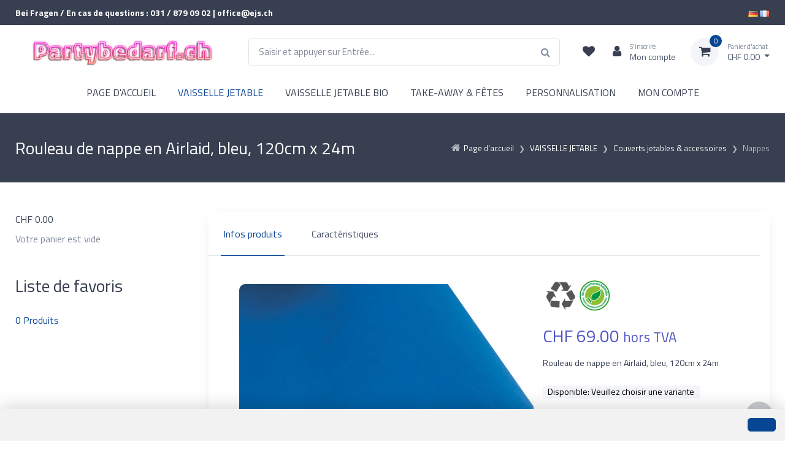

--- FILE ---
content_type: text/html; charset=utf-8
request_url: https://www.partybedarf.ch/fr/vaisselle-jetable/couverts-jetables-accessoires/nappes/rouleau-de-nappe-en-airlaid-bleu-120cm-x-24m
body_size: 14573
content:
<!DOCTYPE html>
<html class="" lang="fr">
    <head>
        <title>Rouleau de nappe en Airlaid, bleu, 120cm x 24m Partybedarf.ch</title>
        <meta http-equiv="Content-Type" content="text/html; charset=utf-8" />
        <meta name="format-detection" content="telephone=no"/>

            <meta name="generator" content="Rent-a-Shop (www.rent-a-shop.ch)" />
            <meta name="description" content="6245.5003 | Qu&#39;il s&#39;agisse d&#39;une nappe Airlaid, d&#39;une nappe à carreaux, d&#39;une nappe damassée ou d&#39;une nappe en plastique, vous pouvez acheter ici des rouleaux de nappe en ligne en toute simplicité." />
            <meta name="viewport" content="width=device-width, initial-scale=1" />
            <link rel="canonical" href="https://www.partybedarf.ch/fr/vaisselle-jetable/couverts-jetables-accessoires/nappes/rouleau-de-nappe-en-airlaid-bleu-120cm-x-24m" />



                <script src="/v260119152459/metades.web.core/js/metades/service.ajax.js"></script>
                <script defer src="/v260119152525/ras.managed-templates/physalis/Assets/js/bootstrap.bundle.min.js"></script>
                <script defer src="/v260119152525/ras.managed-templates/physalis/Assets/js/simplebar.min.js"></script>
                <script defer src="/v260119152525/ras.managed-templates/physalis/Assets/js/physalis.js"></script>
                <script defer src="/v260119152525/ras.managed-templates/physalis/Assets/js/custom.js"></script>
                <script defer src="/v260119152459/metades.web.core/FileSystem/js/general-functions.js"></script>
                <script defer src="/v260119152459/metades.web.core/js/metades/metades.web.core.js"></script>
                <script defer src="/v260119152459/metades.web.core/js/toastmessage/toastmessage.js"></script>
                <script defer src="/v260119152525/ras.managed-templates/physalis/js/physalis.js"></script>
                <script defer src="https://www.googletagmanager.com/gtag/js?id=G-JKP9BZVZDN"></script>
                <script defer src="https://www.googletagmanager.com/gtag/js?id=AW-10861541576"></script>
                <script defer src="/v260119152459/metades.web.core/FileSystem/js/cookieconsent.js"></script>
                <script defer src="/v260119152505/metades.sitemaker.core/js/msw-search.js"></script>
                <script defer src="/v260119152505/metades.sitemaker.core/Client/dist/sitemaker-shared.js"></script>
                <script defer src="/v260119152505/metades.sitemaker.core/Client/dist/cms-frontend.js"></script>
                <script defer src="/v260119152517/metades.shop/Client/dist/shop-frontend.js"></script>
                <script defer src="/v260119152525/ras.managed-templates/physalis/Assets/js/lightgallery.min.js"></script>

         
            <link href="/v260119152525/ras.managed-templates/physalis/Assets/css/simplebar.min.css" rel="stylesheet" type="text/css" media="all" />
            <link href="/v260119152525/ras.managed-templates/physalis/Assets/css/physalis.css" rel="stylesheet" type="text/css" media="all" />
            <link href="/v260119152525/ras.managed-templates/physalis/Assets/css/custom.css" rel="stylesheet" type="text/css" media="all" />
            <link href="/v260119152459/metades.web.core/Data/Forms/FormStyles.css" rel="stylesheet" type="text/css" media="all" />
            <link href="/v260119152525/ras.managed-templates/physalis/Assets/css/lightgallery-bundle.min.css" rel="stylesheet" type="text/css" media="all" />

            <style>
                .mwfs-tiny-image-plugin .ajax-module-container{padding:10px}.imgbaseline{vertical-align:baseline}.imgtop{vertical-align:top}.imgmiddle{vertical-align:middle}.imgbottom{vertical-align:bottom}.imgtexttop{vertical-align:text-top}.imgtextbottom{vertical-align:text-bottom}.imgleft{float:left;clear:left;margin-bottom:5px;margin-right:10px}.imgright{float:right;clear:right;margin-bottom:5px;margin-left:10px}.rt-smallfs{font-size:90%}.rt-vsmallfs{font-size:80%}.rt-normalfs{font-size:100%}.rt-bigfs{font-size:120%}.rt-vbigfs{font-size:140%}.rt-bigfs *,.rt-normalfs *,.rt-smallfs *,.rt-vbigfs *,.rt-vsmallfs *{font-size:inherit}
            </style>
            <style>
                :root {--inner-background-color: #ffffff; --default-font-color: #373f50; --primary: #074693; --primary-hover: #074693; --primary-font-color: #ffffff; --secondary: #f3f5f9; --secondary-hover: #d8deeb; --secondary-font-color: #373f50; --border-color: #dae1e7; --header-icon-color: #373f50; --preheader-background-color: #373f50; --preheader-font-color: #ffffff; --breadcrumb-background: #373f50; --breadcrumb-title-color: #ffffff; --breadcrumb-link-color: #b6b8c1; --footer-background-color: #373f50; --footer-font-color: #ffffff; --input-background-color: #ffffff; --input-font-color: #4b566b; --accent-color: #4e54c8; --muted-font-color: #848da1; --default-font-size: 16px; --default-line-height: 1.5; --default-link-color: var(--primary); --default-link-hover-color: var(--primary-hover); --default-h1-font-size: 250%; --default-h2-font-size: 200%; --default-h3-font-size: 175%; --default-h4-font-size: 150%; --default-h5-font-size: 125%; --preheader-font-size: 87.5%; --success-color: #42d697; --warning-color: #FFA500; --danger-color: #f34770; }

            </style>
        
            <script>
                //<![CDATA[ 
                mwc_service_meta_appid = "f2f1c51c-1adb-4a70-abc7-f7238e032f11"
                //]]>
            </script>
            <script>
                //<![CDATA[ 
                mwc_service_meta_appsubpath = ""
                //]]>
            </script>
            <script>
                //<![CDATA[ 
                productDetailImages = [{"src":"/files/v250415155217/shop/6245.5003.jpg.res-x.webp","subHtml":"6245.5003 | Rouleau de nappe en Airlaid, bleu, 120cm x 24m"}]
                //]]>
            </script>

            <script>
                document.addEventListener("DOMContentLoaded", function () {
mwcClientCode.Execute("Metades.Sitemaker.CMS.ICmsPageContext", "EnterPage",  [ "b5e76290-24f2-4e95-9540-a231360062e9" ] );                });
            </script>

<meta property="og:type" content="product">
<meta property="og:title" content="Rouleau de nappe en Airlaid, bleu, 120cm x 24m">
<meta property="og:url" content="https://www.partybedarf.ch/fr/vaisselle-jetable/couverts-jetables-accessoires/nappes/rouleau-de-nappe-en-airlaid-bleu-120cm-x-24m">
<meta property="og:description" content="Dimensions: 120cm x 24m  bleu  en Airlaid   Champ d&#39;application : hôpitaux, boîtes de nuit, clubs de sport, festivals Barstreet, fêtes de lutte, microbrasseries, restaurants à emporter, cantines, bureaux, festivals Street Food, grillades, journées portes ouvertes, fêtes de village, restauration et gastronomie événementielle.   Prix de vente : à partir de CHF 69.00. Disponible du stock.">
<meta property="og:image" content="https://www.partybedarf.ch/files/v250415155217/shop/6245.5003.jpg">
<meta property="product:price:amount" content="69.00"><meta property="product:price:currency" content="CHF"><link rel="preconnect" href="https://fonts.googleapis.com">
<link rel="preconnect" href="https://fonts.gstatic.com" crossorigin>
<meta name="google-site-verification" content="6ctJ5x30U2zjG4R4ZNGv6wbDaPUcX3vKjr4lfXrKSv4" />
<link href="https://fonts.googleapis.com/css2?family=Titillium+Web:ital,wght@0,200;0,300;0,400;0,600;0,700;0,900;1,200;1,300;1,400;1,600;1,700&display=swap" rel="stylesheet">
<style>
    :root {
         --default-font-stack: 'Titillium Web'; sans-serif
    }
</style>

<link rel="SHORTCUT ICON" href="/files/upload/favicon.ico"/>
<script type="text/javascript">
var gaProperty = 'UA-110516803-1';
var disableStr = 'ga-disable-' + gaProperty;
if (document.cookie.indexOf(disableStr + '=true') > -1) {
window[disableStr] = true;
}
function gaOptout() {
document.cookie = disableStr + '=true; expires=Thu, 31 Dec 2099 23:59:59 UTC; path=/';
window[disableStr] = true;
alert('Das Tracking durch Google Analytics wurde in Ihrem Browser für diese Website deaktiviert.');
}
</script>

<!-- Google tag (gtag.js) -->

<script>
  window.dataLayer = window.dataLayer || [];
  function gtag(){dataLayer.push(arguments);}
  gtag('js', new Date());

  gtag('config', 'G-JKP9BZVZDN');

$(function() {
    $('.PaymentRef .radio-item label').each(function() {
         var value = $(this).text();
         value = value.replace('(CHF 0.00)','');
         if($('html').attr('lang') == 'fr')
                 value = value.replace('(CHF','(Supplément pour quantité minimale CHF');
         else
                 value = value.replace('(CHF','(Kleinmengenzuschlag CHF');
         $(this).text(value);
    });
});
</script><link rel="icon" type="image/png" href="/files/v220316134314/upload/android-chrome-192x192-2.png.crop-res-16x16.png" sizes="16x16"><link rel="icon" type="image/png" href="/files/v220316134314/upload/android-chrome-192x192-2.png.crop-res-32x32.png" sizes="32x32"><link rel="icon" type="image/png" href="/files/v220316134314/upload/android-chrome-192x192-2.png.crop-res-96x96.png" sizes="96x96"><link rel="icon" type="image/png" href="/files/v220316134314/upload/android-chrome-192x192-2.png.crop-res-192x192.png" sizes="192x192"><link rel="apple-touch-icon" sizes="180x180" href="/files/v220316134314/upload/android-chrome-192x192-2.png.crop-res-180x180.png"><link rel="icon" href="data:;base64,iVBORw0KGgo=">
                    <script>
                     window.dataLayer = window.dataLayer || [];
                     function gtag(){dataLayer.push(arguments);}
                     gtag('js', new Date());
                 
                     gtag('config', 'AW-10861541576');
                    </script>
                <script type="text/javascript">
                    document.addEventListener("DOMContentLoaded", function() {
                        CookieConsentShow('','','/fr/protection-des-donnees','','');
                    });
                </script>    </head>

    <body class="page-frame tpl">
        




<a href="javascript:JumpToContent();" class="jump_to_content">Aller au contenu</a>





<header class="shadow-sm msw-header header-1">
    <!-- Topbar-->
    <div class="topbar">
        <div class="container">
            <div class="topbar-text d-md-inline-block">
                <p><strong>Bei Fragen / En cas de questions : 031 / 879 09 02 | office@ejs.ch</strong></p>
            </div>
            <div class="topbar-text d-md-inline-block">
                <p><span class="header-languageswitch"><a href="/de/einweggeschirr/einwegbesteck/tischtuecher/tischtuchrolle-blau-120cm-breit-24-m-lang-tischtuch-airlaid-texstyle" title="DE" class=""><img alt="DE" src="/v260119152459/metades.web.core/img/flags/de.png"></a> <a href="/fr/vaisselle-jetable/couverts-jetables-accessoires/nappes/rouleau-de-nappe-en-airlaid-bleu-120cm-x-24m" title="FR" class="active"><img alt="FR" src="/v260119152459/metades.web.core/img/flags/fr.png"></a></span></p>
            </div>
        </div>
    </div>
    <!-- Remove "navbar-sticky" class to make navigation bar scrollable with the page.-->
    <div class="navbar-sticky bg-light">
        <div class="navbar navbar-expand-lg navbar-light">
            <div class="container">
                    <a class="navbar-brand flex-shrink-0" href="/fr"><img src="/files/v220316164040/upload/logo.png.res-340x110.png" width="340" height="44" alt="Logo" /></a>
                <form class="input-group d-none d-lg-flex mx-4" action="/" method="get" onsubmit="return false;">
                    <input class="msw-search-suggestion form-control rounded-end pe-5" type="text" data-searchlanguage="fr" data-suggestionenabled="True" placeholder="Saisir et appuyer sur Entr&#233;e..." required autocomplete="off">
                    <i class="fa fa-search position-absolute end-0 top-50 translate-middle-y text-muted me-3"></i>
                </form>
                <div class="navbar-toolbar d-flex flex-shrink-0 align-items-center">
                    <button class="navbar-toggler" type="button" data-bs-toggle="collapse" data-bs-target="#navbarCollapse">
                        <span class="navbar-toggler-icon"></span>
                        </button>
                    <a class="navbar-tool navbar-stuck-toggler" href="#">
                        <span class="navbar-tool-tooltip">D&#233;velopper le menu</span>
                        <div class="navbar-tool-icon-box"><i class="fa fa-bars"></i></div>
                    </a>

                        <div class="header-favorites d-none d-lg-flex position-relative">
                            <a class="navbar-tool" href="javascript:RemoveHeaderBoxes();LoadInContainer('/fr/vaisselle-jetable/couverts-jetables-accessoires/nappes/rouleau-de-nappe-en-airlaid-bleu-120cm-x-24m/42fe22c8-0889-4f35-95ca-af2b79556754/head-favorites', 'header .header-favorites');" aria-label="Liste de suivi">
                                <span class="navbar-tool-tooltip">Liste de suivi</span>
                                <div class="navbar-tool-icon-box"><i class="fa fa-heart"></i></div>
                            </a>
                        </div>
                        <div class="header-user ms-1 ms-lg-0 me-n1 me-lg-2 position-relative">
                            <a class="navbar-tool" href="javascript:RemoveHeaderBoxes();ShowUserHeaderBox();" aria-label="Espace client">
                                <div class="navbar-tool-icon-box"><i class="fa fa-user"></i></div>
                                    <div class="navbar-tool-text ms-n3"><small>S&#39;inscrire</small>Mon compte</div>
                            </a>
                            



<div class="user-box d-none">
    <div class="user-info">
        <div id="rpc-dabee010-2391-445e-bf53-5acfeaa5cb3e">


<div class="module-frame mauth mauth-login">
<form action="/fr/vaisselle-jetable/couverts-jetables-accessoires/nappes/rouleau-de-nappe-en-airlaid-bleu-120cm-x-24m" method="post" enctype="multipart/form-data">





    <div class="jowiefu">
        E-Mail: <input type="text" name="email" value="" autocomplete="off" />
        <input type="hidden" name="B4ABB189-1EF6-4181-920C-8C45BF1CC279" value="spam-filter-active" />
    </div>

    <table class="mwc-tableform">
                <tr class="val-login Username">
                        <td class="title-cell " data-title="Nom d&#39;utilisateur">Nom d&#39;utilisateur</td>
                    <td class="value-cell " colspan="1">
                            <div class="value-cell-item value-without-language">
                                


<input type="text" class="text " name="login.Username" value="" style=" " />
                            </div>

                    </td>
                </tr>
                <tr class="val-login Password">
                        <td class="title-cell " data-title="Mot de passe">Mot de passe</td>
                    <td class="value-cell " colspan="1">
                            <div class="value-cell-item value-without-language">
                                


    <input type="password" class="text " name="login.Password" value="" style=" " autocomplete="new-password" />

                            </div>

                    </td>
                </tr>
                <tr class="val-login Autologin">
                        <td class="title-cell " data-title=""></td>
                    <td class="value-cell " colspan="1">
                            <div class="value-cell-item value-without-language">
                                



<div class="checkbox-frame">
    <input type="checkbox" id="iddhvfj" class="checkbox " name="login.Autologin" value="True" style=""  /> <label for="iddhvfj">Rester connect&#233;</label>
</div>
                            </div>

                    </td>
                </tr>
                <tr>
                    <td colspan="2" class="section-info-cell">
<a href="javascript:;" onClick="rpcCall(&quot;rpc-dabee010-2391-445e-bf53-5acfeaa5cb3e&quot;, &quot;/fr/vaisselle-jetable/couverts-jetables-accessoires/nappes/rouleau-de-nappe-en-airlaid-bleu-120cm-x-24m/42fe22c8-0889-4f35-95ca-af2b79556754/head-user/head-login/reset&quot;, {&quot;X-MWC-ModuleRpcSource&quot;:&quot;/fr/vaisselle-jetable/couverts-jetables-accessoires/nappes/rouleau-de-nappe-en-airlaid-bleu-120cm-x-24m/42fe22c8-0889-4f35-95ca-af2b79556754/head-user/head-login/login&quot;,&quot;X-MWC-ContainerElementId&quot;:&quot;rpc-dabee010-2391-445e-bf53-5acfeaa5cb3e&quot;});" class="" title="">J&#39;ai oubli&#233; mon mot de passe.</a>
                    </td>
                </tr>


    </table>        <div class="mwc-form-submit">
<input type="hidden" name="actionurl::36238481-4a7a-4b20-b3c5-85b6bb637439" value="/fr/vaisselle-jetable/couverts-jetables-accessoires/nappes/rouleau-de-nappe-en-airlaid-bleu-120cm-x-24m/42fe22c8-0889-4f35-95ca-af2b79556754/head-user/head-login/submitlogin?RedirectUrl=/fr/vaisselle-jetable/couverts-jetables-accessoires/nappes/rouleau-de-nappe-en-airlaid-bleu-120cm-x-24m" /><input type="submit" name="action::36238481-4a7a-4b20-b3c5-85b6bb637439" value="S&#39;inscrire" onclick="rpcSubmit(&quot;rpc-dabee010-2391-445e-bf53-5acfeaa5cb3e&quot;, &quot;/fr/vaisselle-jetable/couverts-jetables-accessoires/nappes/rouleau-de-nappe-en-airlaid-bleu-120cm-x-24m/42fe22c8-0889-4f35-95ca-af2b79556754/head-user/head-login/submitlogin?RedirectUrl=/fr/vaisselle-jetable/couverts-jetables-accessoires/nappes/rouleau-de-nappe-en-airlaid-bleu-120cm-x-24m&quot;, &quot;&quot;, {&quot;X-MWC-ModuleRpcSource&quot;:&quot;/fr/vaisselle-jetable/couverts-jetables-accessoires/nappes/rouleau-de-nappe-en-airlaid-bleu-120cm-x-24m/42fe22c8-0889-4f35-95ca-af2b79556754/head-user/head-login/login&quot;,&quot;X-MWC-ContainerElementId&quot;:&quot;rpc-dabee010-2391-445e-bf53-5acfeaa5cb3e&quot;}, this);return false;" class="button " />        </div>
</form></div></div>
    </div>

        <div class="mt-3 pt-3 border-top">
            Pas encore de compte ?<br>
            <a class="mt-2 btn btn-sm btn-primary" href="/fr/mon-compte/donnees/00603fcf-03a9-4d31-a110-9def02be655f/register">S&#39;inscrire</a>
        </div>
</div>
                        </div>
                        <div class="header-cart ms-3 position-relative">
                            <a class="navbar-tool dropdown" href="javascript:RemoveHeaderBoxes();LoadInContainer('/fr/vaisselle-jetable/couverts-jetables-accessoires/nappes/rouleau-de-nappe-en-airlaid-bleu-120cm-x-24m/42fe22c8-0889-4f35-95ca-af2b79556754/head-basket', 'header .header-cart');" aria-label="Panier d&#39;achat">
                                <div class="navbar-tool-icon-box bg-secondary">
                                    <span class="navbar-tool-label">0</span><i class="fa fa-shopping-cart"></i>
                                </div>
                                <div class="navbar-tool-text">
                                    <small>Panier d&#39;achat</small>
                                        <span>CHF 0.00</span>
                                </div>
                            </a>
                        </div>
                </div>
            </div>
        </div>
        <div class="navbar navbar-expand-lg navbar-light navbar-stuck-menu mt-n2 pt-0 pb-2">
            <div class="container">
                <div class="collapse navbar-collapse" id="navbarCollapse">
                    <!-- Search-->
                    <div class="input-group d-lg-none my-3">
                        <i class="fa fa-search position-absolute top-50 start-0 translate-middle-y text-muted fs-base ms-3"></i>
                        <input class="msw-mobile-search form-control rounded-start" type="text" placeholder="Saisir et appuyer sur Entr&#233;e...">
                    </div>
                    <!-- Primary menu-->
                    <ul class="navbar-nav w-100 flex-wrap justify-content-center"><li class="nav-item ">  <a class="nav-link" href="/fr" >PAGE D&#39;ACCUEIL</a></li><li class="nav-item dropdown active">  <a class="nav-link dropdown-toggle" href="/fr/vaisselle-jetable" data-bs-toggle="dropdown" data-bs-auto-close="outside" aria-expanded="false">VAISSELLE JETABLE</a>  <ul class="dropdown-menu" style="--itemcount: 9"><li class="">  <a class="dropdown-item" href="/fr/vaisselle-jetable/gobelets-a-long-drink-et-accessoires-pour-apero" >Gobelets &#224; long drink  et accessoires pour ap&#233;ro</a></li><li class="dropdown ">  <a class="dropdown-item dropdown-toggle" href="/fr/vaisselle-jetable/gobelets-a-cafe" data-bs-toggle="dropdown" data-bs-auto-close="outside" aria-expanded="false">Gobelets &#224; caf&#233;</a>    <ul class="dropdown-menu" style="--itemcount: 5"><li class="">  <a class="dropdown-item" href="/fr/vaisselle-jetable/gobelets-a-cafe/gobelets-coffee-to-go" >Gobelets Coffee-to-Go</a></li><li class="">  <a class="dropdown-item" href="/fr/vaisselle-jetable/gobelets-a-cafe/couvercles-pour-gobelets-en-carton" >Couvercles pour gobelets en carton</a></li><li class="">  <a class="dropdown-item" href="/fr/vaisselle-jetable/gobelets-a-cafe/gobelets-a-cafe-jetable" >Tasses &#224; caf&#233;</a></li><li class="">  <a class="dropdown-item" href="/fr/vaisselle-jetable/gobelets-a-cafe/gobelets-inser-s-porte-gobelets" >Gobelets ins&#233;r&#233;s &amp; porte-gobelets</a></li><li class="">  <a class="dropdown-item" href="/fr/vaisselle-jetable/gobelets-a-cafe/gobelets-dautomate" >Gobelets d&#39;automate</a></li>    </ul></li><li class="">  <a class="dropdown-item" href="/fr/vaisselle-jetable/vaisselle-en-feuilles-de-palmier" >Vaisselle en feuilles de palmier</a></li><li class="dropdown active">  <a class="dropdown-item dropdown-toggle" href="/fr/vaisselle-jetable/couverts-jetables-accessoires" data-bs-toggle="dropdown" data-bs-auto-close="outside" aria-expanded="false">Couverts jetables &amp; accessoires</a>    <ul class="dropdown-menu" style="--itemcount: 4"><li class="">  <a class="dropdown-item" href="/fr/vaisselle-jetable/couverts-jetables-accessoires/couverts" >Couverts</a></li><li class="active">  <a class="dropdown-item" href="/fr/vaisselle-jetable/couverts-jetables-accessoires/nappes" >Nappes</a></li><li class="">  <a class="dropdown-item" href="/fr/vaisselle-jetable/couverts-jetables-accessoires/serviettes" >Serviettes</a></li><li class="">  <a class="dropdown-item" href="/fr/vaisselle-jetable/couverts-jetables-accessoires/pochettes-a-couverts" >Pochettes &#224; couverts</a></li>    </ul></li><li class="dropdown ">  <a class="dropdown-item dropdown-toggle" href="/fr/vaisselle-jetable/gobelets-et-couvercles" data-bs-toggle="dropdown" data-bs-auto-close="outside" aria-expanded="false">Gobelets et couvercles</a>    <ul class="dropdown-menu" style="--itemcount: 4"><li class="">  <a class="dropdown-item" href="/fr/vaisselle-jetable/gobelets-et-couvercles/en-carton" >En carton</a></li><li class="">  <a class="dropdown-item" href="/fr/vaisselle-jetable/gobelets-et-couvercles/en-plastique" >En plastique</a></li><li class="">  <a class="dropdown-item" href="/fr/vaisselle-jetable/gobelets-et-couvercles/gobelets-isothermes" >Gobelets isothermes</a></li><li class="">  <a class="dropdown-item" href="/fr/vaisselle-jetable/gobelets-et-couvercles/couvercles-et-accessoires" >Couvercles et accessoires</a></li>    </ul></li><li class="dropdown ">  <a class="dropdown-item dropdown-toggle" href="/fr/vaisselle-jetable/assiettes-et-bols-jetables" data-bs-toggle="dropdown" data-bs-auto-close="outside" aria-expanded="false">Assiettes et bols jetables</a>    <ul class="dropdown-menu" style="--itemcount: 3"><li class="">  <a class="dropdown-item" href="/fr/vaisselle-jetable/assiettes-et-bols-jetables/assiettes-et-bols-en-plastique" >Assiettes et bols en plastique</a></li><li class="">  <a class="dropdown-item" href="/fr/vaisselle-jetable/assiettes-et-bols-jetables/assiettes-et-bols-en-carton" >Assiettes et bols en carton</a></li><li class="">  <a class="dropdown-item" href="/fr/vaisselle-jetable/assiettes-et-bols-jetables/assiettes-et-bols-isothermes" >Assiettes et bols isothermes</a></li>    </ul></li><li class="">  <a class="dropdown-item" href="/fr/vaisselle-jetable/pots-pour-epicerie-fine-bols-a-salade" >Pots pour &#233;picerie fine / bols &#224; salade</a></li><li class="">  <a class="dropdown-item" href="/fr/vaisselle-jetable/gobelet-a-glace-gobelet-dessert" >Gobelet &#224; glace / gobelet &#224; dessert</a></li><li class="">  <a class="dropdown-item" href="/fr/vaisselle-jetable/soldes" >Soldes</a></li>    </ul></li><li class="nav-item dropdown ">  <a class="nav-link dropdown-toggle" href="/fr/vaisselle-jetable-bio" data-bs-toggle="dropdown" data-bs-auto-close="outside" aria-expanded="false">VAISSELLE JETABLE BIO</a>  <ul class="dropdown-menu" style="--itemcount: 6"><li class="">  <a class="dropdown-item" href="/fr/vaisselle-jetable-bio/gobelets-en-pla" >Gobelets en PLA</a></li><li class="">  <a class="dropdown-item" href="/fr/vaisselle-jetable-bio/gobelets-en-carton" >Gobelets en carton</a></li><li class="">  <a class="dropdown-item" href="/fr/vaisselle-jetable-bio/assiettes-et-bols-bio" >Assiettes et bols bio</a></li><li class="">  <a class="dropdown-item" href="/fr/vaisselle-jetable-bio/couverts-bio" >Couverts bio</a></li><li class="">  <a class="dropdown-item" href="/fr/vaisselle-jetable-bio/pailles-bio" >Pailles bio</a></li><li class="">  <a class="dropdown-item" href="/fr/vaisselle-jetable-bio/materiel-take-away-bio" >Mat&#233;riel take-away bio</a></li>    </ul></li><li class="nav-item dropdown ">  <a class="nav-link dropdown-toggle" href="/fr/take-away-fetes" data-bs-toggle="dropdown" data-bs-auto-close="outside" aria-expanded="false">TAKE-AWAY &amp; F&#202;TES</a>  <ul class="dropdown-menu" style="--itemcount: 2"><li class="">  <a class="dropdown-item" href="/fr/take-away-fetes/fetes-service-traiteur" >F&#234;tes &amp; service traiteur</a></li><li class="">  <a class="dropdown-item" href="/fr/take-away-fetes/take-away-street-food" >Take-away &amp; Street-Food</a></li>    </ul></li><li class="nav-item ">  <a class="nav-link" href="/fr/personnalisations" >PERSONNALISATION</a></li><li class="nav-item dropdown ">  <a class="nav-link dropdown-toggle" href="/fr/mon-compte" data-bs-toggle="dropdown" data-bs-auto-close="outside" aria-expanded="false">MON COMPTE</a>  <ul class="dropdown-menu" style="--itemcount: 4"><li class="">  <a class="dropdown-item" href="/fr/mon-compte/commandes" >Commandes</a></li><li class="">  <a class="dropdown-item" href="/fr/mon-compte/donnees" >Mes donn&#233;es</a></li><li class="">  <a class="dropdown-item" href="/fr/mon-compte/inscription" >S&#39;inscrire</a></li><li class="">  <a class="dropdown-item" href="/fr/mon-compte/mot-de-passe" >Mot de passe</a></li>    </ul></li></ul>
                </div>
            </div>
        </div>
    </div>
</header>

    <div class="handheld-toolbar">
        <div class="d-table table-layout-fixed w-100">
            <a class="d-table-cell handheld-toolbar-item" href="#" data-bs-toggle="offcanvas" data-bs-target="#shop-sidebar">
                <span class="handheld-toolbar-icon"><i class="fa fa-filter"></i></span>
                <span class="handheld-toolbar-label">Filtre</span>
            </a>
                <a class="d-table-cell handheld-toolbar-item" href="/fr/liste de souhaits">
                    <span class="handheld-toolbar-icon"><i class="fa fa-heart"></i></span>
                    <span class="handheld-toolbar-label">Liste de suivi</span>
                </a>

            <a class="d-table-cell handheld-toolbar-item" href="javascript:void(0)" data-bs-toggle="collapse" data-bs-target="#navbarCollapse" onclick="window.scrollTo(0, 0)">
                <span class="handheld-toolbar-icon"><i class="fa fa-bars"></i></span>
                <span class="handheld-toolbar-label">Menu</span>
            </a>

                <a class="d-table-cell handheld-toolbar-item toolbar-cart" href="/fr/panier-dachat">
                    <span class="handheld-toolbar-icon">
                        <i class="fa fa-shopping-cart"></i>
                        <span class="badge bg-primary rounded-pill ms-1">0</span>
                    </span>
                        <span class="handheld-toolbar-label">CHF 0.00</span>
                </a>
        </div>
    </div>
    <style>
        @media (max-width: 991.98px) {
            footer {
                padding-bottom: 3.5rem;
            }
        }
    </style>


    <section class="page-title py-4">
        <div class="container d-lg-flex justify-content-between py-2 py-lg-3">
                <div class="page-title-breadcrumbs order-lg-2 mb-3 mb-lg-0 pt-lg-2">
                    <nav aria-label="breadcrumb">
                        <ol class="breadcrumb justify-content-center justify-content-lg-end" itemscope itemtype="http://schema.org/BreadcrumbList"><li itemprop="itemListElement" itemscope itemtype="http://schema.org/ListItem" class="breadcrumb-item text-nowrap"><i class="fa fa-home"></i><a href="/fr" class="" title="Page d&#39;accueil" itemprop="item" ><span itemprop="name">Page d&#39;accueil</span></a><meta itemprop="position" content="1" /></li><li itemprop="itemListElement" itemscope itemtype="http://schema.org/ListItem" class="breadcrumb-item text-nowrap"><a href="/fr/vaisselle-jetable" class="" title="VAISSELLE JETABLE" itemprop="item" ><span itemprop="name">VAISSELLE JETABLE</span></a><meta itemprop="position" content="2" /></li><li itemprop="itemListElement" itemscope itemtype="http://schema.org/ListItem" class="breadcrumb-item text-nowrap"><a href="/fr/vaisselle-jetable/couverts-jetables-accessoires" class="" title="Couverts jetables &amp; accessoires" itemprop="item" ><span itemprop="name">Couverts jetables &amp; accessoires</span></a><meta itemprop="position" content="3" /></li><li itemprop="itemListElement" itemscope itemtype="http://schema.org/ListItem" class="breadcrumb-item text-nowrap"><a href="/fr/vaisselle-jetable/couverts-jetables-accessoires/nappes" class="" title="Nappes" itemprop="item" ><span itemprop="name">Nappes</span></a><meta itemprop="position" content="4" /></li></ol>
                    </nav>
                </div>
            <div class="page-title-title order-lg-1 pe-lg-4 text-center text-lg-start">
                <h1 class="h3 mb-0">Rouleau de nappe en Airlaid, bleu, 120cm x 24m</h1>
            </div>
        </div>
    </section>

<div class="main-container msw-page-area" data-msw-page-area="5ff76247-ffbd-4a9d-ad84-8ce2c619b992" data-mse-page-section="main" role="main">



<div class="msw-sub-area widget-container-d697ab74-736f-4336-8718-636b60160021" data-mse-containerid="d697ab74-736f-4336-8718-636b60160021">
    


<section>
    <div class="container layout-2cols-left">
        <div class="row">
            <div class="col-12 col-xl-3 col-lg-4 col-md-12 msw-container" data-mse-containerid="left">



<article class="msw-block-area widget-container-d0dbb1e8-75f3-46df-8f8d-dc2767ce5faf" data-mse-containerid="d0dbb1e8-75f3-46df-8f8d-dc2767ce5faf">
    



<div class="mshop basket-info">
        <div class="basket-content mb-2">
            <span class="price"><span class="currency">CHF</span> <span class="val">0.00</span></span>
        </div>
    <div class="basket-info text-muted" style="">Votre panier est vide</div>
    <div class="basket-links" style="display: none;">
<a href="/fr/panier-dachat" class="baket-link btn btn-sm btn-primary" title="Annonces" >Annonces</a>             
<a href="/fr/commander" class="order-link btn btn-sm btn-primary" title="Commander" >Commander</a>    </div>
</div>
</article>


<article class="msw-block-area widget-container-2ccdd0cd-5405-42da-9893-cf9c11d276dc" data-mse-containerid="2ccdd0cd-5405-42da-9893-cf9c11d276dc">
        <h2 class="h3 pb-3">Liste de favoris</h2>
    



<div class="mshop favorites-info">
<a href="/fr/liste de souhaits" class="favorites-link" title="" ><span class="amt">0</span> Produits</a></div>

</article>            </div>
            <div class="col-12 col-xl-9 col-lg-8 col-md-12 msw-container" data-mse-containerid="main">



<article class="msw-block-area widget-container-58aa3f03-a57d-4955-bcc7-a7eddc8959db" data-mse-containerid="58aa3f03-a57d-4955-bcc7-a7eddc8959db">
    



<div class="product-main">
    <div class="bg-light shadow-lg rounded-3" id="tabs-idmgh46">
        <!-- Tabs-->
        <div data-simplebar data-simplebar-auto-hide="false" class="product-tabs-container">
            <ul class="nav nav-tabs product-tabs" role="tablist">
                <li class="nav-item"><a class="nav-link py-4 px-sm-4 active" href="#tabs-idmgh46 #general" data-bs-toggle="tab" role="tab" id="generalTabLink">Infos produits</span></a></li>
                    <li class="nav-item"><a class="nav-link py-4 px-sm-4" href="#tabs-idmgh46 #characteristics" data-bs-toggle="tab" role="tab">Caract&#233;ristiques</a></li>
            </ul>
        </div>
        <div class="px-4 pt-lg-3 pb-3 mb-5">
            <div class="tab-content px-lg-3">
                <!-- General info tab-->
                <div class="tab-pane fade show active" id="general" role="tabpanel">
                    <div class="row">
                        <!-- Product gallery-->
                        <div class="col-lg-7 pe-lg-0">
                            <div class="product-gallery" id="product-gallery">
                                    <div class="product-gallery-preview order-sm-2">
                                        <a class="product-gallery-preview-item gallery-item active" href="javascript:productDetailGallery.openGallery(0);">
                                            <img src="/files/v250415155217/shop/6245.5003.jpg.res-x.webp" width="700" height="873" alt="Rouleau de nappe en Airlaid, bleu, 120cm x 24m" />
                                        </a>
                                        <a class="product-gallery-preview-item gallery-item" href="">
                                            <img alt="Product image">
                                        </a>
                                    </div>
                            </div>
                        </div>
                        <!-- Product details-->
                        <div class="col-lg-5 pt-4 pt-lg-0">
                            <div class="product-details ms-auto pb-3">
                                        <div class="box-producerimage mb-4"><img src="[data-uri]" data-realsrc="/files/v200310134531/design/nachhaltig-material-karton.png.res-150x100.webp" width="150" height="50" alt="Karton / Papier"  style="aspect-ratio:300 / 100"/></div>
                                        <div class="box-price mb-3">
                                                <span class="h3 fw-normal text-accent me-1">CHF 69.00 <small>hors TVA</small></span>
                                                <del class="text-muted fs-lg me-3"></del>
                                        </div>

                                <div class="box-text custom-bulk-prices-table">
                                </div>

                                <div class="fs-sm mb-4">Rouleau de nappe en Airlaid, bleu, 120cm x 24m</div>

                                                <span class="stock-badge badge fs-sm mb-4" data-bulbcolor>Disponible: <span>Veuillez choisir une variante</span></span>

<form action="/fr/vaisselle-jetable/couverts-jetables-accessoires/nappes/rouleau-de-nappe-en-airlaid-bleu-120cm-x-24m" method="post" enctype="multipart/form-data">



    <div class="variants-block mb-2">
        <select class="form-control form-select" name="shop-basket-variant" size="1" data-prefix="&#224; partir de" data-currency="CHF" data-quantitystructure="pce." data-vatinfo="hors TVA" data-priceinclvat="False">>
            <option value="" selected disabled>Veuillez choisir une variante</option>
                <option value="6b910dfa-8ac4-4cda-bcc4-bfe7ede113c7" data-currency="CHF" data-price="69.00" data-officialprice="0.00" data-bulkprices="" data-availability="Disponible en 1-2 jours ouvrables" data-availability-color="green">
                    1 rouleau
                        (CHF 69.00 - Disponible en 1-2 jours ouvrables)
                </option>
        </select>
    </div>
                                                <div class="d-flex flex-wrap gap-1 align-items-center pb-4">
                                                    <input class="text quantity-number qty form-control me-1" type="number" name="shop-basket-quantity" value="1" min="1" step="1" />
                                                    <span class="me-1">pce.</span>
<input type="hidden" name="actionurl::b7315094-3720-45d8-802b-4355d2f2d7c5" value="/41D12132-0B03-4F94-86F3-F7FAB82F45CD/insert-product/cVBTAiS2Kg6TUCEAuFvKax/CORE.BASKET.MAIN?RedirectUrl=/fr/vaisselle-jetable/couverts-jetables-accessoires/nappes/rouleau-de-nappe-en-airlaid-bleu-120cm-x-24m" /><button type="submit" name="action::b7315094-3720-45d8-802b-4355d2f2d7c5" onclick="rpcSubmit(&quot;rpc-5c88de65-411a-4a78-8b1c-21a6601edf60&quot;, &quot;/41D12132-0B03-4F94-86F3-F7FAB82F45CD/insert-product/cVBTAiS2Kg6TUCEAuFvKax/CORE.BASKET.MAIN?RedirectUrl=/fr/vaisselle-jetable/couverts-jetables-accessoires/nappes/rouleau-de-nappe-en-airlaid-bleu-120cm-x-24m&quot;, &quot;&quot;, {&quot;basket-insert-lang&quot;:&quot;fr&quot;,&quot;X-MWC-ContainerElementId&quot;:&quot;rpc-5c88de65-411a-4a78-8b1c-21a6601edf60&quot;}, this);return false;" class="button btn btn-primary btn-shadow d-block flex-fill"><i class="fa fa-shopping-cart me-2"></i> Ajouter au panier</button>                                                </div>
</form>

                                    <div class="d-flex flex-wrap gap-3 mb-4">
                                            <div class="favorite-links">
<form action="/fr/vaisselle-jetable/couverts-jetables-accessoires/nappes/rouleau-de-nappe-en-airlaid-bleu-120cm-x-24m" method="post" enctype="multipart/form-data">                                                        <input type="hidden" name="shop-basket-variant" />
<input type="hidden" name="actionurl::e74e6e40-d065-439f-9362-363a45286d54" value="/41D12132-0B03-4F94-86F3-F7FAB82F45CD/insert-product/cVBTAiS2Kg6TUCEAuFvKax/CORE.BASKET.FAVORITES?RedirectUrl=/fr/vaisselle-jetable/couverts-jetables-accessoires/nappes/rouleau-de-nappe-en-airlaid-bleu-120cm-x-24m" /><button type="submit" name="action::e74e6e40-d065-439f-9362-363a45286d54" onclick="rpcSubmit(&quot;rpc-87156ea2-f6b5-4602-85ea-d147808317a6&quot;, &quot;/41D12132-0B03-4F94-86F3-F7FAB82F45CD/insert-product/cVBTAiS2Kg6TUCEAuFvKax/CORE.BASKET.FAVORITES?RedirectUrl=/fr/vaisselle-jetable/couverts-jetables-accessoires/nappes/rouleau-de-nappe-en-airlaid-bleu-120cm-x-24m&quot;, &quot;&quot;, {&quot;basket-insert-lang&quot;:&quot;fr&quot;,&quot;X-MWC-ContainerElementId&quot;:&quot;rpc-87156ea2-f6b5-4602-85ea-d147808317a6&quot;}, this);return false;" class="button btn btn-sm btn-secondary d-block w-100"><i class="fa fa-heart me-2"></i> Ajouter à la liste de souhaits</button></form>                                            </div>
                                    </div>
                            </div>
                        </div>
                    </div>


                </div>
                <!-- Characteristics tab-->
                    <div class="tab-pane fade" id="characteristics" role="tabpanel">
                        <div class="product-preview d-md-flex justify-content-between align-items-start pb-4 mb-4 border-bottom">
<div class="d-flex align-items-center me-md-3">
    <img src="/files/v250415155217/shop/6245.5003.jpg.res-90x90.webp" alt="" class="me-3">
    <div>
        <h6 class="fs-base mb-2">
            Rouleau de nappe en Airlaid, bleu, 120cm x 24m
        </h6>
        <span class="h4 fw-normal text-accent">CHF 69.00 <small>hors TVA</small></span> <del class="text-muted fs-lg"></del>
    </div>
</div>
<div class="d-flex align-items-center pt-3">
    <button onclick="bootstrap.Tab.getInstance(document.querySelector('.product-tabs #generalTabLink')).show()" class="btn btn-primary btn-shadow" type="button"><i class="fa fa-shopping-cart fs-lg me-2"></i>Commander</a>
</div>
</div>

                        <div class="tab-table-wrapper">
                            <table class="table table-striped mb-0 fs-sm product-characteristics">
                                <tbody>
                                            <tr>
                                                <td>N&#176; d&#39;art.</td>
                                                <td>6245.5003</td>
                                            </tr>
                                        <tr>
                                            <td>Couleur</td>
                                            <td>
                                                        <span>bleu</span>
                                            </td>
                                        </tr>
                                </tbody>
                            </table>
                        </div>
                    </div>

                <!-- Defaultlinks tab-->
                <!-- Videolinks tab-->
                <!-- Ratings tab-->
            </div>
        </div>
    </div>
</div>

<!-- Product description -->
<div class="product-description pt-lg-3 pb-4 pb-sm-5">
    <div class="row justify-content-center">
        <div class="col-lg-8">
            <h2 class="h3 pb-2">Rouleau de nappe en Airlaid, bleu, 120cm x 24m</h2>
            <ul>
<li>Dimensions: 120cm x 24m</li>
<li>bleu</li>
<li>en Airlaid</li>
</ul>
<p>Champ d'application : h&ocirc;pitaux, bo&icirc;tes de nuit, clubs de sport, festivals Barstreet, f&ecirc;tes de lutte, microbrasseries, restaurants &agrave; emporter, cantines, bureaux, festivals Street Food, grillades, journ&eacute;es portes ouvertes, f&ecirc;tes de village, restauration et gastronomie &eacute;v&eacute;nementielle.</p>
<p>Prix de vente : &agrave; partir de CHF 69.00. Disponible du stock.</p>
        </div>
    </div>
</div>

<!-- references -->
<div class="product-references-container">
</div>


<script>
    var productDetailGallery;
    document.addEventListener('DOMContentLoaded', function () {
        'use strict';

        var $dynamicGallery = document.getElementById('product-gallery');
        productDetailGallery = lightGallery($dynamicGallery, {
            dynamic: true,
            dynamicEl: productDetailImages,
            licenseKey: 'D4194FDD-48924833-A54AECA3-D6F8E646',
            download: false,
            zoomFromOrigin: false
        });
    });
</script><script type="application/ld+json">
                [
                    {
                        "@context": "http://schema.org",
                        "@type": "ProductGroup",
                        "name": "Rouleau de nappe en Airlaid, bleu, 120cm x 24m",
                        "description": "Dimensions: 120cm x 24m  bleu  en Airlaid   Champ d&#39;application : hôpitaux, boîtes de nuit, clubs de sport, festivals Barstreet, fêtes de lutte, microbrasseries, restaurants à emporter, cantines, bureaux, festivals Street Food, grillades, journées portes ouvertes, fêtes de village, restauration et gastronomie événementielle.   Prix de vente : à partir de CHF 69.00. Disponible du stock.",
                        "url": "https://www.partybedarf.ch/fr/vaisselle-jetable/couverts-jetables-accessoires/nappes/rouleau-de-nappe-en-airlaid-bleu-120cm-x-24m",
                            "brand": {
                          "@type": "Brand",
                          "name": "Karton / Papier"
                    },
                        
                        "productGroupID": "6245.5003",
                        
                        "hasVariant": [
                            {"@type": "Product","sku": "6245.5003-1","name": "Rouleau de nappe en Airlaid, bleu, 120cm x 24m 1 rouleau","image": "https://www.partybedarf.ch/files/v250415155217/shop/6245.5003.jpg","offers": {  "@type": "Offer",  "priceCurrency": "CHF",  "price": 74.31,  "priceValidUntil": "2027-01-22",  "availability": "http://schema.org/InStock",  "itemCondition": "https://schema.org/NewCondition"}}
                        ]
                    }
]
</script>

</article>            </div>
        </div>
    </div>
</section>
</div></div>
<footer class="footer pb-5 msw-page-area" data-msw-page-area="7bd81fb9-89cb-49dc-9fa5-58918532638d" data-mse-page-section="footer">



<div class="msw-sub-area widget-container-f4252b21-09c3-4247-82c8-8f8d71a0988e" data-mse-containerid="f4252b21-09c3-4247-82c8-8f8d71a0988e">
    


<section>
    <div class="container layout-3cols-even">
        <div class="row">
            <div class="col-12 col-md-4 msw-container" data-mse-containerid="left">



<article class="msw-block-area widget-container-d1c76491-1307-44ad-b532-cbf15fa72047" data-mse-containerid="d1c76491-1307-44ad-b532-cbf15fa72047">
        <h2 class="h3 pb-3">CONTACT</h2>
    <div class="msw-richtext richtext module-frame"><p>EJS Verpackungen AG<br />Lyssstrasse 37<br />3054 Sch&uuml;pfen<br />T&eacute;l.: 031 / 879 09 02<br />Mail: office@ejs.ch</p></div>
</article>            </div>
            <div class="col-12 col-md-4 msw-container" data-mse-containerid="center">



<article class="msw-block-area widget-container-7112ebfd-d803-40aa-a1e3-f29dc53deddb" data-mse-containerid="7112ebfd-d803-40aa-a1e3-f29dc53deddb">
        <h2 class="h3 pb-3">INFORMATIONS</h2>
    <div class="msw-richtext richtext module-frame"><p><a href="https://www.partybedarf.ch/fr/expedition-et-paiement">Exp&eacute;dition et paiement<br /></a><a href="https://www.partybedarf.ch/fr/conditions-generales">Conditions g&eacute;n&eacute;rales</a><br /><a href="https://www.partybedarf.ch/fr/sitemap">Plan du site</a><br /><a href="https://www.partybedarf.ch/fr/mentions-legales">Mentions l&eacute;gales<br /><br /></a></p></div>
</article>            </div>
            <div class="col-12 col-md-4 msw-container" data-mse-containerid="right">



<article class="msw-block-area widget-container-ede2fd60-011b-4deb-bf88-72e708277740" data-mse-containerid="ede2fd60-011b-4deb-bf88-72e708277740">
        <h2 class="h3 pb-3">MODES DE PAIEMENT</h2>
    



<div class="mshop payicon-view ">
    <div class="payment-icons">
            <img src="[data-uri]" data-realsrc="/v260119152517/metades.shop/img/payicon/facture.png" alt="Facture" width="55" height="35" />
            <img src="[data-uri]" data-realsrc="/v260119152517/metades.shop/img/payicon/mastercard.png" alt="Mastercard" width="55" height="35" />
            <img src="[data-uri]" data-realsrc="/v260119152517/metades.shop/img/payicon/prepaiement.png" alt="Paiement anticip&#233;" width="55" height="35" />
            <img src="[data-uri]" data-realsrc="/v260119152517/metades.shop/img/payicon/twint.png" alt="Twint" width="55" height="35" />
            <img src="[data-uri]" data-realsrc="/v260119152517/metades.shop/img/payicon/visa.png" alt="Visa" width="55" height="35" />
    </div>
</div>
</article>            </div>
        </div>
    </div>
</section>
</div></footer>
<a class="btn-scroll-top show" href="#top" data-scroll=""><span class="btn-scroll-top-tooltip text-muted fs-sm me-2 text-nowrap">Haut de page</span><i class="btn-scroll-top-icon fa fa-chevron-up">   </i></a><div class="msa-generator-teaser"><span>Software: <a href="https://www.rent-a-shop.ch?utm_source=raslink&utm_medium=link&utm_campaign=linkfooterras&utm_id=linkfooterras" target="_blank">Rent-a-Shop.ch</a></span></div>
            <link href="/v260119152459/metades.web.core/Stylesheets/font-awesome4/css/font-awesome.css" rel="stylesheet" type="text/css" media="all" />
            <link href="/v260119152459/metades.web.core/js/toastmessage/toastmessage.css" rel="stylesheet" type="text/css" media="all" />
            <link href="/v260119152505/metades.sitemaker.core/style/msa-generator-teaser.css" rel="stylesheet" type="text/css" media="all" />
    </body>
</html>

--- FILE ---
content_type: text/javascript
request_url: https://www.partybedarf.ch/v260119152505/metades.sitemaker.core/Client/dist/sitemaker-shared.js
body_size: 13690
content:
!function(e,t){"object"==typeof exports&&"object"==typeof module?module.exports=t(require("@metades/web.core")):"function"==typeof define&&define.amd?define(["@metades/web.core"],t):"object"==typeof exports?exports["metades.sitemaker.shared"]=t(require("@metades/web.core")):e["metades.sitemaker.shared"]=t(e["@metades/web.core"])}(self,(e=>(()=>{var t={187:e=>{"use strict";var t,n="object"==typeof Reflect?Reflect:null,r=n&&"function"==typeof n.apply?n.apply:function(e,t,n){return Function.prototype.apply.call(e,t,n)};t=n&&"function"==typeof n.ownKeys?n.ownKeys:Object.getOwnPropertySymbols?function(e){return Object.getOwnPropertyNames(e).concat(Object.getOwnPropertySymbols(e))}:function(e){return Object.getOwnPropertyNames(e)};var i=Number.isNaN||function(e){return e!=e};function o(){o.init.call(this)}e.exports=o,e.exports.once=function(e,t){return new Promise((function(n,r){function i(n){e.removeListener(t,o),r(n)}function o(){"function"==typeof e.removeListener&&e.removeListener("error",i),n([].slice.call(arguments))}y(e,t,o,{once:!0}),"error"!==t&&function(e,t,n){"function"==typeof e.on&&y(e,"error",t,{once:!0})}(e,i)}))},o.EventEmitter=o,o.prototype._events=void 0,o.prototype._eventsCount=0,o.prototype._maxListeners=void 0;var s=10;function a(e){if("function"!=typeof e)throw new TypeError('The "listener" argument must be of type Function. Received type '+typeof e)}function l(e){return void 0===e._maxListeners?o.defaultMaxListeners:e._maxListeners}function u(e,t,n,r){var i,o,s,u;if(a(n),void 0===(o=e._events)?(o=e._events=Object.create(null),e._eventsCount=0):(void 0!==o.newListener&&(e.emit("newListener",t,n.listener?n.listener:n),o=e._events),s=o[t]),void 0===s)s=o[t]=n,++e._eventsCount;else if("function"==typeof s?s=o[t]=r?[n,s]:[s,n]:r?s.unshift(n):s.push(n),(i=l(e))>0&&s.length>i&&!s.warned){s.warned=!0;var c=new Error("Possible EventEmitter memory leak detected. "+s.length+" "+String(t)+" listeners added. Use emitter.setMaxListeners() to increase limit");c.name="MaxListenersExceededWarning",c.emitter=e,c.type=t,c.count=s.length,u=c,console&&console.warn&&console.warn(u)}return e}function c(){if(!this.fired)return this.target.removeListener(this.type,this.wrapFn),this.fired=!0,0===arguments.length?this.listener.call(this.target):this.listener.apply(this.target,arguments)}function p(e,t,n){var r={fired:!1,wrapFn:void 0,target:e,type:t,listener:n},i=c.bind(r);return i.listener=n,r.wrapFn=i,i}function h(e,t,n){var r=e._events;if(void 0===r)return[];var i=r[t];return void 0===i?[]:"function"==typeof i?n?[i.listener||i]:[i]:n?function(e){for(var t=new Array(e.length),n=0;n<t.length;++n)t[n]=e[n].listener||e[n];return t}(i):d(i,i.length)}function f(e){var t=this._events;if(void 0!==t){var n=t[e];if("function"==typeof n)return 1;if(void 0!==n)return n.length}return 0}function d(e,t){for(var n=new Array(t),r=0;r<t;++r)n[r]=e[r];return n}function y(e,t,n,r){if("function"==typeof e.on)r.once?e.once(t,n):e.on(t,n);else{if("function"!=typeof e.addEventListener)throw new TypeError('The "emitter" argument must be of type EventEmitter. Received type '+typeof e);e.addEventListener(t,(function i(o){r.once&&e.removeEventListener(t,i),n(o)}))}}Object.defineProperty(o,"defaultMaxListeners",{enumerable:!0,get:function(){return s},set:function(e){if("number"!=typeof e||e<0||i(e))throw new RangeError('The value of "defaultMaxListeners" is out of range. It must be a non-negative number. Received '+e+".");s=e}}),o.init=function(){void 0!==this._events&&this._events!==Object.getPrototypeOf(this)._events||(this._events=Object.create(null),this._eventsCount=0),this._maxListeners=this._maxListeners||void 0},o.prototype.setMaxListeners=function(e){if("number"!=typeof e||e<0||i(e))throw new RangeError('The value of "n" is out of range. It must be a non-negative number. Received '+e+".");return this._maxListeners=e,this},o.prototype.getMaxListeners=function(){return l(this)},o.prototype.emit=function(e){for(var t=[],n=1;n<arguments.length;n++)t.push(arguments[n]);var i="error"===e,o=this._events;if(void 0!==o)i=i&&void 0===o.error;else if(!i)return!1;if(i){var s;if(t.length>0&&(s=t[0]),s instanceof Error)throw s;var a=new Error("Unhandled error."+(s?" ("+s.message+")":""));throw a.context=s,a}var l=o[e];if(void 0===l)return!1;if("function"==typeof l)r(l,this,t);else{var u=l.length,c=d(l,u);for(n=0;n<u;++n)r(c[n],this,t)}return!0},o.prototype.addListener=function(e,t){return u(this,e,t,!1)},o.prototype.on=o.prototype.addListener,o.prototype.prependListener=function(e,t){return u(this,e,t,!0)},o.prototype.once=function(e,t){return a(t),this.on(e,p(this,e,t)),this},o.prototype.prependOnceListener=function(e,t){return a(t),this.prependListener(e,p(this,e,t)),this},o.prototype.removeListener=function(e,t){var n,r,i,o,s;if(a(t),void 0===(r=this._events))return this;if(void 0===(n=r[e]))return this;if(n===t||n.listener===t)0==--this._eventsCount?this._events=Object.create(null):(delete r[e],r.removeListener&&this.emit("removeListener",e,n.listener||t));else if("function"!=typeof n){for(i=-1,o=n.length-1;o>=0;o--)if(n[o]===t||n[o].listener===t){s=n[o].listener,i=o;break}if(i<0)return this;0===i?n.shift():function(e,t){for(;t+1<e.length;t++)e[t]=e[t+1];e.pop()}(n,i),1===n.length&&(r[e]=n[0]),void 0!==r.removeListener&&this.emit("removeListener",e,s||t)}return this},o.prototype.off=o.prototype.removeListener,o.prototype.removeAllListeners=function(e){var t,n,r;if(void 0===(n=this._events))return this;if(void 0===n.removeListener)return 0===arguments.length?(this._events=Object.create(null),this._eventsCount=0):void 0!==n[e]&&(0==--this._eventsCount?this._events=Object.create(null):delete n[e]),this;if(0===arguments.length){var i,o=Object.keys(n);for(r=0;r<o.length;++r)"removeListener"!==(i=o[r])&&this.removeAllListeners(i);return this.removeAllListeners("removeListener"),this._events=Object.create(null),this._eventsCount=0,this}if("function"==typeof(t=n[e]))this.removeListener(e,t);else if(void 0!==t)for(r=t.length-1;r>=0;r--)this.removeListener(e,t[r]);return this},o.prototype.listeners=function(e){return h(this,e,!0)},o.prototype.rawListeners=function(e){return h(this,e,!1)},o.listenerCount=function(e,t){return"function"==typeof e.listenerCount?e.listenerCount(t):f.call(e,t)},o.prototype.listenerCount=f,o.prototype.eventNames=function(){return this._eventsCount>0?t(this._events):[]}},893:(e,t,n)=>{var r,i;r=[n,t,n(346),n(913)],i=function(e,t,n,r){"use strict";Object.defineProperty(t,"__esModule",{value:!0}),t.FrameCom=void 0;var i=function(){function e(){}return e.Invoke=function(e,t,r){r.value=function(){var e=this;if(e instanceof n.FrameComClient)return e.InvokeOnHost(t,arguments);throw new Error("Communication client classes must inherit from FrameComClient base class.")}},e.InvokeConnected=function(e,t,r){r.value=function(){var e=this;if(e instanceof n.FrameComClient)return e.IsConnected()?e.InvokeOnHost(t,arguments):new Promise((function(e,t){return e(void 0)}));throw new Error("Communication client classes must inherit from FrameComClient base class.")}},e.Event=function(e,t,i){i.get=function(){var e=this;if(e instanceof n.FrameComClient){var i=e;return{on:function(e){i.RegisterEventHandler(t,e)},off:function(e){i.DeregisterEventHandler(t,e)},emit:function(e){throw new Error("Cannot emit events from client.")}}}if(e instanceof r.FrameComHost){var o=e;return{on:function(e){throw new Error("Cannot subscribe to host's events.")},off:function(e){throw new Error("Cannot subscribe to host's events.")},emit:function(e){o.FireEvent(t,e)}}}}},e.Result=function(){},e}();t.FrameCom=i}.apply(t,r),void 0===i||(e.exports=i)},346:function(e,t,n){var r,i,o=this&&this.__awaiter||function(e,t,n,r){return new(n||(n=Promise))((function(i,o){function s(e){try{l(r.next(e))}catch(e){o(e)}}function a(e){try{l(r.throw(e))}catch(e){o(e)}}function l(e){var t;e.done?i(e.value):(t=e.value,t instanceof n?t:new n((function(e){e(t)}))).then(s,a)}l((r=r.apply(e,t||[])).next())}))},s=this&&this.__generator||function(e,t){var n,r,i,o,s={label:0,sent:function(){if(1&i[0])throw i[1];return i[1]},trys:[],ops:[]};return o={next:a(0),throw:a(1),return:a(2)},"function"==typeof Symbol&&(o[Symbol.iterator]=function(){return this}),o;function a(o){return function(a){return function(o){if(n)throw new TypeError("Generator is already executing.");for(;s;)try{if(n=1,r&&(i=2&o[0]?r.return:o[0]?r.throw||((i=r.return)&&i.call(r),0):r.next)&&!(i=i.call(r,o[1])).done)return i;switch(r=0,i&&(o=[2&o[0],i.value]),o[0]){case 0:case 1:i=o;break;case 4:return s.label++,{value:o[1],done:!1};case 5:s.label++,r=o[1],o=[0];continue;case 7:o=s.ops.pop(),s.trys.pop();continue;default:if(!((i=(i=s.trys).length>0&&i[i.length-1])||6!==o[0]&&2!==o[0])){s=0;continue}if(3===o[0]&&(!i||o[1]>i[0]&&o[1]<i[3])){s.label=o[1];break}if(6===o[0]&&s.label<i[1]){s.label=i[1],i=o;break}if(i&&s.label<i[2]){s.label=i[2],s.ops.push(o);break}i[2]&&s.ops.pop(),s.trys.pop();continue}o=t.call(e,s)}catch(e){o=[6,e],r=0}finally{n=i=0}if(5&o[0])throw o[1];return{value:o[0]?o[1]:void 0,done:!0}}([o,a])}}};r=[n,t,n(187),n(614)],i=function(e,t,n,r){"use strict";Object.defineProperty(t,"__esModule",{value:!0}),t.FrameComClient=void 0;var i=function(){function e(e,t){this.TargetWindow=e,this.ServiceKey=t}return e.prototype.IsConnected=function(){return!0},e.prototype.InvokeOnHost=function(t,n){var i=this;return e.AssertMessageHandler(),new Promise((function(o,s){for(var a=[],l=0;l<n.length;l++)a.push(n[l]);var u=r.v4(),c={type:"MSE.FrameCom.Invoke",messageId:u,serviceKey:i.ServiceKey,methodName:t,args:a};e._results[u]={resolve:o,reject:s},i.TargetWindow.postMessage(c,"*"),setTimeout((function(){e.InvocationTimeout(u,i.ServiceKey+"."+t+"()")}),2e4)}))},e.prototype.GetEventSignature=function(e){return this.ServiceKey+"."+e},e.prototype.RegisterEventHandler=function(t,r){var i=this.GetEventSignature(t);e._events[i]||(e._events[i]=new n.EventEmitter),e._events[i].on("fire",r)},e.prototype.DeregisterEventHandler=function(t,n){var r=this.GetEventSignature(t);e._events[r]&&e._events[r].removeListener("fire",n)},e.AssertMessageHandler=function(){var e=this;this._registered||(window.addEventListener("message",(function(t){return e.MessageHandler(t)})),this._registered=!0)},e.InvocationTimeout=function(e,t){return o(this,void 0,void 0,(function(){return s(this,(function(n){return this._results[e]&&(console.error("FrameComHost isn't available or didn't respond in time. Service call: "+t),this._results[e].reject("FrameComHost isn't available or didn't respond in time."),delete this._results[e]),[2]}))}))},e.MessageHandler=function(e){return o(this,void 0,void 0,(function(){var t,n;return s(this,(function(r){return e.source,"MSE.FrameCom.Result"==e.data.type?(t=e.data.messageId,this._results[t]&&(this._results[t].resolve(e.data.result),delete this._results[t])):"MSE.FrameCom.Exception"==e.data.type?(t=e.data.messageId,this._results[t]&&(this._results[t].reject(e.data.error),delete this._results[t])):"MSE.FrameCom.Event"==e.data.type&&(n=e.data.serviceKey+"."+e.data.eventName,this._events[n]&&this._events[n].emit("fire",e.data.eventData)),[2]}))}))},e._registered=!1,e._results={},e._events={},e}();t.FrameComClient=i}.apply(t,r),void 0===i||(e.exports=i)},913:function(e,t,n){var r,i,o=this&&this.__awaiter||function(e,t,n,r){return new(n||(n=Promise))((function(i,o){function s(e){try{l(r.next(e))}catch(e){o(e)}}function a(e){try{l(r.throw(e))}catch(e){o(e)}}function l(e){var t;e.done?i(e.value):(t=e.value,t instanceof n?t:new n((function(e){e(t)}))).then(s,a)}l((r=r.apply(e,t||[])).next())}))},s=this&&this.__generator||function(e,t){var n,r,i,o,s={label:0,sent:function(){if(1&i[0])throw i[1];return i[1]},trys:[],ops:[]};return o={next:a(0),throw:a(1),return:a(2)},"function"==typeof Symbol&&(o[Symbol.iterator]=function(){return this}),o;function a(o){return function(a){return function(o){if(n)throw new TypeError("Generator is already executing.");for(;s;)try{if(n=1,r&&(i=2&o[0]?r.return:o[0]?r.throw||((i=r.return)&&i.call(r),0):r.next)&&!(i=i.call(r,o[1])).done)return i;switch(r=0,i&&(o=[2&o[0],i.value]),o[0]){case 0:case 1:i=o;break;case 4:return s.label++,{value:o[1],done:!1};case 5:s.label++,r=o[1],o=[0];continue;case 7:o=s.ops.pop(),s.trys.pop();continue;default:if(!((i=(i=s.trys).length>0&&i[i.length-1])||6!==o[0]&&2!==o[0])){s=0;continue}if(3===o[0]&&(!i||o[1]>i[0]&&o[1]<i[3])){s.label=o[1];break}if(6===o[0]&&s.label<i[1]){s.label=i[1],i=o;break}if(i&&s.label<i[2]){s.label=i[2],s.ops.push(o);break}i[2]&&s.ops.pop(),s.trys.pop();continue}o=t.call(e,s)}catch(e){o=[6,e],r=0}finally{n=i=0}if(5&o[0])throw o[1];return{value:o[0]?o[1]:void 0,done:!0}}([o,a])}}},a=this&&this.__read||function(e,t){var n="function"==typeof Symbol&&e[Symbol.iterator];if(!n)return e;var r,i,o=n.call(e),s=[];try{for(;(void 0===t||t-- >0)&&!(r=o.next()).done;)s.push(r.value)}catch(e){i={error:e}}finally{try{r&&!r.done&&(n=o.return)&&n.call(o)}finally{if(i)throw i.error}}return s},l=this&&this.__spread||function(){for(var e=[],t=0;t<arguments.length;t++)e=e.concat(a(arguments[t]));return e};r=[n,t,n(362)],i=function(e,t,n){"use strict";Object.defineProperty(t,"__esModule",{value:!0}),t.FrameComHost=void 0;var r=function(){function e(){}return e.Register=function(e,t){var n=this;this._registered||(window.addEventListener("message",(function(e){return n.MessageHandler(e)})),this._registered=!0),this._serviceContainer.For(e).Replace(t),t._serviceKey=e.ServiceKey},e.Allow=function(e){if(this._pairedWindow)throw new Error("Only one paired source window allowed.");this._pairedWindow=e},e.prototype.FireEvent=function(t,n){if(e._pairedWindow){if(!this._serviceKey)throw new Error("FrameComHost is not registered.");var r={type:"MSE.FrameCom.Event",serviceKey:this._serviceKey,eventName:t,eventData:n};e._pairedWindow.postMessage(r,"*")}},e.MessageHandler=function(t){return o(this,void 0,void 0,(function(){var n,r,i,o,a,u;return s(this,(function(s){switch(s.label){case 0:if((n=t.source)!==e._pairedWindow)return[3,7];if("MSE.FrameCom.Invoke"!=t.data.type)return[3,6];if(r=this._serviceContainer.GetSingleService(t.data.serviceKey),"function"!=typeof(i=r[t.data.methodName]))return[3,5];s.label=1;case 1:return s.trys.push([1,3,,4]),[4,i.call.apply(i,l([r],t.data.args))];case 2:return o=s.sent(),n.postMessage({type:"MSE.FrameCom.Result",messageId:t.data.messageId,result:o},t.origin),[3,4];case 3:return a=s.sent(),console.error(a),n.postMessage({type:"MSE.FrameCom.Exception",messageId:t.data.messageId,error:"FrameCom invoke failed on host. "+a.toString()},t.origin),[3,4];case 4:return[3,6];case 5:u="FrameCom invoke failed. Service "+t.data.serviceKey+" doesn't implement function "+t.data.methodName,console.error(u),n.postMessage({type:"MSE.FrameCom.Exception",messageId:t.data.messageId,error:u},t.origin),s.label=6;case 6:return[3,8];case 7:e._pairedWindow||console.error("FrameComHost is not yet paired"),s.label=8;case 8:return[2]}}))}))},e._registered=!1,e._serviceContainer=new n.ServiceContainer,e}();t.FrameComHost=r}.apply(t,r),void 0===i||(e.exports=i)},442:(e,t,n)=>{var r;r=function(e,t){"use strict";Object.defineProperty(t,"__esModule",{value:!0})}.apply(t,[n,t]),void 0===r||(e.exports=r)},884:(e,t,n)=>{var r,i;r=[n,t,n(362)],i=function(e,t,n){"use strict";Object.defineProperty(t,"__esModule",{value:!0}),t.IMSEInnerAccess_Ref=t.TargetLocation=void 0;t.TargetLocation=function(e,t,n){this.position=e,this.containerId=t,this.areaId=n},t.IMSEInnerAccess_Ref=new n.ServiceReference("Metades.Sitemaker.FrontendEditor.InnerAccess")}.apply(t,r),void 0===i||(e.exports=i)},592:(e,t,n)=>{var r,i;r=[n,t,n(362)],i=function(e,t,n){"use strict";Object.defineProperty(t,"__esModule",{value:!0}),t.IMSEOuterAccess_Ref=void 0,t.IMSEOuterAccess_Ref=new n.ServiceReference("Metades.Sitemaker.FrontendEditor.OuterAccess")}.apply(t,r),void 0===i||(e.exports=i)},117:(e,t,n)=>{var r;r=function(e,t){"use strict";Object.defineProperty(t,"__esModule",{value:!0}),t.MSEDragnDrop=void 0;var n=function(){function e(){}return e.WidgetInsert="metades-sitemaker-editor/widget-insert",e.RowInsert="metades-sitemaker-editor/row-insert",e.WidgetMove="metades-sitemaker-editor/widget-move",e}();t.MSEDragnDrop=n}.apply(t,[n,t]),void 0===r||(e.exports=r)},970:(e,t,n)=>{var r,i;r=[n,t,n(362)],i=function(e,t,n){"use strict";Object.defineProperty(t,"__esModule",{value:!0}),t.SetupService=t.BackendSearchModuleRpc=t.FrontendEditorModuleRpc=t.BrickModuleRpc=t.WikiAppRpc=t.IBackendSearchClient_Ref=t.ICmsClient_Ref=t.ICmsPageContext_Ref=t.OuterEditorInterface_Ref=t.InnerEditorInterface_Ref=t.SetupWizardInterface_Ref=t.BrickEditorInterface_Ref=t.IWikiClientInterface_Ref=t.BackendSearchEntity=t.BackendSearchAjaxResultGroup=t.BackendSearchAjaxResult=t.TemplatePresetData=t.TemplateSetupData=t.ContentResult=t.SaveContainerStyleResult=t.ContainerStyleSettings=t.LangSwitch=t.ContainerContentLayout=t.ContainerAreaLayout=t.ContainerRowLayout=t.ContainerSectionLayout=t.ContainerPageLayout=t.TemplateDesignInfo=t.WidgetInfoGroup=t.OuterEditorContext=t.ContainerDescriptor=t.ContainerStyleInfo=t.PageDesignSettings=t.PageSetting=t.Page=t.PageVersion=t.CssVariableInfo=t.TemplateHeaderInfo=t.PageDesignMetadata=t.TemplateDesign=t.PageInfo=t.PageIdentity=t.InnerEditorContext=t.SetupData=t.UserData=t.LogoData=t.CountryData=t.ContactData=t.SetupProgressData=t.RedisCidDatabase=t.RedisConnection=t.BrickArgs=t.AdminDialogLink=t.AdminDialogData=t.BrickEditorArea=t.BrickEditorContent=t.BrickEditorCell=t.BrickEditorRow=t.BrickEditorTable=t.WidgetInfo=t.BrickEditorLabels=t.BrickEditorContext=t.WikiEntrySearchResult=t.WikiEntryDetails=t.WikiEntryHeader=t.WikiFolderDetails=t.WikiEntry=t.WikiFolder=t.WikiClientContext=void 0;t.WikiClientContext=function(){this.ServerConnection=null,this.EditPermissions=!1,this.DeletePermissions=!1,this.FileUploadUrl=null,this.FileDownloadUrl=null};t.WikiFolder=function(){this.ID="00000000-0000-0000-0000-000000000000",this.CID=0,this.ParentRef=null,this.ParentFolder=null,this.FolderName=null,this.Description=null,this.SubFolders=null,this.Entries=null};t.WikiEntry=function(){this.ID="00000000-0000-0000-0000-000000000000",this.CID=0,this.FolderRef="00000000-0000-0000-0000-000000000000",this.Folder=null,this.Title=null,this.Content=null,this.CreatedDate="0001-01-01T00:00:00",this.LastUpdate="0001-01-01T00:00:00",this.UpdateUser=null,this.UpdateUserRef="00000000-0000-0000-0000-000000000000"};t.WikiFolderDetails=function(){this.Folder=null,this.Breadcrumb=null,this.SubFolders=null,this.Entries=null};t.WikiEntryHeader=function(){this.ID="00000000-0000-0000-0000-000000000000",this.FolderRef="00000000-0000-0000-0000-000000000000",this.Title=null,this.CreatedDate="0001-01-01T00:00:00",this.LastUpdate="0001-01-01T00:00:00",this.UpdateUser=null};t.WikiEntryDetails=function(){this.Folder=null,this.Breadcrumb=null,this.Subfolders=0,this.Entries=0,this.Entry=null};t.WikiEntrySearchResult=function(){this.ID="00000000-0000-0000-0000-000000000000",this.FolderRef="00000000-0000-0000-0000-000000000000",this.FolderName=null,this.Title=null,this.CreatedDate="0001-01-01T00:00:00",this.LastUpdate="0001-01-01T00:00:00",this.UpdateUser=null};t.BrickEditorContext=function(){this.Server=null,this.Labels=null,this.IsAdministrator=!1,this.InstallableWidgets=null,this.Layout=null,this.ClosingUrl=null};t.BrickEditorLabels=function(){this.Close=null,this.Edit=null,this.Delete=null,this.AreYouSure=null,this.BrickIntroTitle=null,this.BrickIntroText=null};t.WidgetInfo=function(){this.WidgetId="00000000-0000-0000-0000-000000000000",this.WidgetName=null,this.WidgetIcon=null,this.IsStencilWidget=!1,this.IsEnabled=!1,this.SoftCopySupport=!1,this.HardCopySupport=!1,this.DialogAfterInsert=!1,this.SideSectionSupport=!1};t.BrickEditorTable=function(){this.Rows=null,this.Areas=null};t.BrickEditorRow=function(){this.Cells=null};t.BrickEditorCell=function(){this.Type="Active",this.Colspan=0,this.Rowspan=0,this.CssDimension=null,this.AreaDataString=null,this.TemplateAreaId="00000000-0000-0000-0000-000000000000",this.Contents=null};t.BrickEditorContent=function(){this.LocalAreaId="00000000-0000-0000-0000-000000000000",this.ContainerId="00000000-0000-0000-0000-000000000000",this.Name=null,this.DragEnabled=!1,this.InsertPosition=0,this.DeleteUrl=null};t.BrickEditorArea=function(){this.AreaId="00000000-0000-0000-0000-000000000000"};t.AdminDialogData=function(){this.DialogTitle=null,this.Menu=null};t.AdminDialogLink=function(){this.LinkText=null,this.LinkUrl=null};t.BrickArgs=function(){this.ContentId="00000000-0000-0000-0000-000000000000"};t.RedisConnection=function(){this.CidCache=null};t.RedisCidDatabase=function(){};t.SetupProgressData=function(){this.AccessToken=null,this.Percentage=0,this.Error=null};t.ContactData=function(){this.Countries=null,this.Company=null,this.Salutation=null,this.Firstname=null,this.Lastname=null,this.Street=null,this.Street2=null,this.ZIP=null,this.City=null,this.CountryCode=null,this.Email=null,this.Phone=null};t.CountryData=function(){this.Code=null,this.Name=null};t.LogoData=function(){this.UploadUrl=null,this.DefaultCompanyLogo=null,this.LogoRef=null,this.UseDefault=!1};t.UserData=function(){this.Username=null,this.Password=null};t.SetupData=function(){this.IsInitialSetup=!1,this.AccessToken=null,this.RedirectUrl=null,this.SplashLogo=null,this.SelectedFeatureCodes=null,this.StepData=null};t.InnerEditorContext=function(){this.Server=null,this.PageIdentity=null,this.PageInfo=null,this.EditContentPermission=!1,this.DesignSettings=null,this.ContainerStyles=null,this.Containers=null};t.PageIdentity=function(){this.MenuProviderId="00000000-0000-0000-0000-000000000000",this.MenuId="00000000-0000-0000-0000-000000000000",this.PageInstanceId="00000000-0000-0000-0000-000000000000",this.StencilId="00000000-0000-0000-0000-000000000000",this.PageUrl=null};t.PageInfo=function(){this.IsCmsPage=!1,this.PageEditable=!1,this.PageLanguage=null,this.Design=null,this.DesignMetadata=null,this.VersionInfo=null};t.TemplateDesign=function(){this.ID="00000000-0000-0000-0000-000000000000",this.CID=0,this.Readonly=!1,this.TemplateId="00000000-0000-0000-0000-000000000000",this.DesignName=null,this.HeaderConfig=null,this.CssVariables=null};t.PageDesignMetadata=function(){this.HasDesignSettings=!1,this.AvailableHeaders=null,this.TemplateCssVariables=null,this.ContainerCssVariables=null};t.TemplateHeaderInfo=function(){this.HeaderId="00000000-0000-0000-0000-000000000000",this.HeaderName=null};t.CssVariableInfo=function(){this.VariableName=null,this.DisplayName=null,this.Advanced=!1,this.Default=null,this.ControlType="Text",this.ValidationRegex=null,this.Unit=null,this.Min=0,this.Max=0,this.Step=0};t.PageVersion=function(){this.ID="00000000-0000-0000-0000-000000000000",this.CID=0,this.PageRef="00000000-0000-0000-0000-000000000000",this.Page=null,this.VersionNumber=0,this.VersionName=null,this.CreationDate="0001-01-01T00:00:00",this.ModificationDate="0001-01-01T00:00:00",this.Username=null,this.Status=null,this.PublishDate=null};t.Page=function(){this.PageSettings=null,this.Offline=!1,this.LastUpdate=null,this.LastSearchIndex=null,this.ID="00000000-0000-0000-0000-000000000000",this.CID=0};t.PageSetting=function(){this.ID="00000000-0000-0000-0000-000000000000",this.CID=0,this.Language=null,this.PageID="00000000-0000-0000-0000-000000000000",this.PageTitle=null,this.BrowserTitle=null,this.MetaDescription=null,this.MetaKeywords=null,this.MetaAuthor=null};t.PageDesignSettings=function(){this.PageLocalDesign=!1,this.DesignId="00000000-0000-0000-0000-000000000000"};t.ContainerStyleInfo=function(){this.StyleId="00000000-0000-0000-0000-000000000000",this.ApplicableForWidgets=!1,this.ApplicableForRows=!1,this.CssClass=null,this.HasDesignSettings=!1,this.StyleName=null,this.CssVariables=null};t.ContainerDescriptor=function(){this.StencilId="00000000-0000-0000-0000-000000000000",this.ContainerId="00000000-0000-0000-0000-000000000000",this.WidgetId="00000000-0000-0000-0000-000000000000",this.ContentId="00000000-0000-0000-0000-000000000000",this.ContentName=null,this.ContainerStyle=null,this.CssClass=null,this.Visible=!1,this.Error=!1,this.IsRow=!1};t.OuterEditorContext=function(){this.EntryPath=null,this.Server=null,this.ContentWidgets=null,this.RowWidgets=null,this.TemplateDesigns=null,this.PageVersioningEnabled=!1,this.VersionPublishPermission=!1};t.WidgetInfoGroup=function(){this.GroupName=null,this.Widgets=null};t.TemplateDesignInfo=function(){this.DesignId="00000000-0000-0000-0000-000000000000",this.DesignName=null,this.Readonly=!1,this.HasDesignSettings=!1};t.ContainerPageLayout=function(){this.StencilId="00000000-0000-0000-0000-000000000000",this.Sections=null};t.ContainerSectionLayout=function(){this.SectionKey=null,this.Rows=null};t.ContainerRowLayout=function(){this.RowContainerId=null,this.RowWidgetId=null,this.Areas=null};t.ContainerAreaLayout=function(){this.AreaKey=null,this.Containers=null};t.ContainerContentLayout=function(){this.ContainerId=null,this.WidgetId=null,this.ContentId=null,this.HardCopy=null};t.LangSwitch=function(){this.EditorLanguage=null,this.EditorLangFlag=null,this.TranslationLanguage=null,this.TranslationLangFlag=null};t.ContainerStyleSettings=function(){this.StyleName=null,this.CssVariables=null};t.SaveContainerStyleResult=function(){this.Succeeded=!1,this.StyleUpdate=null};t.ContentResult=function(){this.ContainerId="00000000-0000-0000-0000-000000000000",this.HtmlContent=null};t.TemplateSetupData=function(){this.AvailablePresets=null,this.SelectedPreset=null};t.TemplatePresetData=function(){this.PresetId="00000000-0000-0000-0000-000000000000",this.Name=null,this.Image=null,this.CategoryName=null};t.BackendSearchAjaxResult=function(){this.Content=null,this.Status=null};t.BackendSearchAjaxResultGroup=function(){this.GroupName=null,this.ProviderKey=null,this.Hits=0,this.ShowStatusIcon=!1,this.ShowDate=!1,this.ShowPrice=!1,this.ProviderIcon=null,this.Entities=null,this.Priority=0};t.BackendSearchEntity=function(){this.EntitiyId=null,this.EntryType=null,this.Title=null,this.Description=null,this.Link=null,this.SearchKeywords=null,this.StatusIcon=null,this.Price=null,this.CreatedDate=null,this.LastModifiedDate=null},t.IWikiClientInterface_Ref=new n.ServiceReference("Metades.Sitemaker.Wiki.Web.IWikiClientInterface"),t.BrickEditorInterface_Ref=new n.ServiceReference("Metades.Sitemaker.TemplateManager.TemplateManagerModule.BrickEditorInterface"),t.SetupWizardInterface_Ref=new n.ServiceReference("Metades.Sitemaker.Setup.SetupWizardInterface"),t.InnerEditorInterface_Ref=new n.ServiceReference("Metades.Sitemaker.FrontendEditor.InnerEditorInterface"),t.OuterEditorInterface_Ref=new n.ServiceReference("Metades.Sitemaker.FrontendEditor.OuterEditorInterface"),t.ICmsPageContext_Ref=new n.ServiceReference("Metades.Sitemaker.CMS.ICmsPageContext"),t.ICmsClient_Ref=new n.ServiceReference("Metades.Sitemaker.CMS.ClientInterface.ICmsClient"),t.IBackendSearchClient_Ref=new n.ServiceReference("Metades.Sitemaker.BackendSearch.IBackendSearchClient");var r=function(){function e(e,t){this.proxy=new n.ModuleRpcProxy(e.ModuleUrl,t)}return e.prototype.GetRootFolders=function(){return this.proxy.call("GetRootFolders",Array.prototype.slice.call(arguments))},e.prototype.GetFolder=function(e){return this.proxy.call("GetFolder",Array.prototype.slice.call(arguments))},e.prototype.GetFolderDetails=function(e){return this.proxy.call("GetFolderDetails",Array.prototype.slice.call(arguments))},e.prototype.GetEntryDetails=function(e){return this.proxy.call("GetEntryDetails",Array.prototype.slice.call(arguments))},e.prototype.SearchEntries=function(e,t,n){return this.proxy.call("SearchEntries",Array.prototype.slice.call(arguments))},e.prototype.CreateNewFolder=function(e){return this.proxy.call("CreateNewFolder",Array.prototype.slice.call(arguments))},e.prototype.RenameFolder=function(e,t){return this.proxy.call("RenameFolder",Array.prototype.slice.call(arguments))},e.prototype.SaveFolder=function(e){return this.proxy.call("SaveFolder",Array.prototype.slice.call(arguments))},e.prototype.DeleteFolder=function(e){return this.proxy.call("DeleteFolder",Array.prototype.slice.call(arguments))},e.prototype.RenameEntry=function(e,t){return this.proxy.call("RenameEntry",Array.prototype.slice.call(arguments))},e.prototype.SaveEntry=function(e){return this.proxy.call("SaveEntry",Array.prototype.slice.call(arguments))},e.prototype.DeleteEntry=function(e){return this.proxy.call("DeleteEntry",Array.prototype.slice.call(arguments))},e}();t.WikiAppRpc=r;var i=function(){function e(e,t){this.proxy=new n.ModuleRpcProxy(e.ModuleUrl,t)}return e.prototype.Open=function(){return this.proxy.call("Open",Array.prototype.slice.call(arguments))},e.prototype.GetBrickDialog=function(e){return this.proxy.call("GetBrickDialog",Array.prototype.slice.call(arguments))},e.prototype.SetBrickPosition=function(e){return this.proxy.call("SetBrickPosition",Array.prototype.slice.call(arguments))},e.prototype.DeleteBrick=function(e){return this.proxy.call("DeleteBrick",Array.prototype.slice.call(arguments))},e}();t.BrickModuleRpc=i;var o=function(){function e(e,t){this.proxy=new n.ModuleRpcProxy(e.ModuleUrl,t)}return e.prototype.EnableStencilCustomization=function(e){return this.proxy.call("EnableStencilCustomization",Array.prototype.slice.call(arguments))},e.prototype.DisableStencilCustomization=function(e){return this.proxy.call("DisableStencilCustomization",Array.prototype.slice.call(arguments))},e.prototype.ArrangeContainers=function(e,t){return this.proxy.call("ArrangeContainers",Array.prototype.slice.call(arguments))},e.prototype.InsertContainer=function(e,t){return this.proxy.call("InsertContainer",Array.prototype.slice.call(arguments))},e.prototype.GetContainerDialog=function(e){return this.proxy.call("GetContainerDialog",Array.prototype.slice.call(arguments))},e.prototype.GetPageDialog=function(e){return this.proxy.call("GetPageDialog",Array.prototype.slice.call(arguments))},e.prototype.GetStencilDialog=function(e,t){return this.proxy.call("GetStencilDialog",Array.prototype.slice.call(arguments))},e.prototype.GetCopyPageDialog=function(e){return this.proxy.call("GetCopyPageDialog",Array.prototype.slice.call(arguments))},e.prototype.GetNewPageDialog=function(){return this.proxy.call("GetNewPageDialog",Array.prototype.slice.call(arguments))},e.prototype.GetPageStructureDialog=function(e,t){return this.proxy.call("GetPageStructureDialog",Array.prototype.slice.call(arguments))},e.prototype.GetAllVersionsDialog=function(){return this.proxy.call("GetAllVersionsDialog",Array.prototype.slice.call(arguments))},e.prototype.GetHeaderSettingsLink=function(e,t){return this.proxy.call("GetHeaderSettingsLink",Array.prototype.slice.call(arguments))},e.prototype.GetPageUrl=function(e,t,n){return this.proxy.call("GetPageUrl",Array.prototype.slice.call(arguments))},e.prototype.SwitchLanguage=function(e,t){return this.proxy.call("SwitchLanguage",Array.prototype.slice.call(arguments))},e.prototype.SaveDesign=function(e,t,n){return this.proxy.call("SaveDesign",Array.prototype.slice.call(arguments))},e.prototype.SaveDesignCopy=function(e,t,n){return this.proxy.call("SaveDesignCopy",Array.prototype.slice.call(arguments))},e.prototype.RenameDesign=function(e,t){return this.proxy.call("RenameDesign",Array.prototype.slice.call(arguments))},e.prototype.SaveContainerStyle=function(e,t,n,r){return this.proxy.call("SaveContainerStyle",Array.prototype.slice.call(arguments))},e.prototype.SaveContainerStyleCopy=function(e,t,n){return this.proxy.call("SaveContainerStyleCopy",Array.prototype.slice.call(arguments))},e.prototype.RenameContainerStyle=function(e,t){return this.proxy.call("RenameContainerStyle",Array.prototype.slice.call(arguments))},e.prototype.CheckVersionPermissions=function(e){return this.proxy.call("CheckVersionPermissions",Array.prototype.slice.call(arguments))},e}();t.FrontendEditorModuleRpc=o;var s=function(){function e(e,t){this.proxy=new n.ModuleRpcProxy(e.ModuleUrl,t)}return e.prototype.Search=function(e){return this.proxy.call("Search",Array.prototype.slice.call(arguments))},e.prototype.SearchSingle=function(e,t,n,r){return this.proxy.call("SearchSingle",Array.prototype.slice.call(arguments))},e}();t.BackendSearchModuleRpc=s;var a=function(){function e(){this.proxy=new n.ServiceProxy("_ajax/sitesetup")}return e.prototype.CreateAccessToken=function(e){return this.proxy.call("CreateAccessToken",Array.prototype.slice.call(arguments))},e.prototype.Setup=function(e,t,n){return this.proxy.call("Setup",Array.prototype.slice.call(arguments))},e.prototype.Progress=function(e){return this.proxy.addevent("Progress",e)},e.prototype.Dispose=function(){this.proxy.dispose()},e}();t.SetupService=a}.apply(t,r),void 0===i||(e.exports=i)},24:function(e,t,n){var r,i,o=this&&this.__createBinding||(Object.create?function(e,t,n,r){void 0===r&&(r=n),Object.defineProperty(e,r,{enumerable:!0,get:function(){return t[n]}})}:function(e,t,n,r){void 0===r&&(r=n),e[r]=t[n]}),s=this&&this.__exportStar||function(e,t){for(var n in e)"default"===n||t.hasOwnProperty(n)||o(t,e,n)};r=[n,t,n(893),n(346),n(913),n(442),n(884),n(592),n(117),n(970)],i=function(e,t,n,r,i,o,a,l,u,c){"use strict";Object.defineProperty(t,"__esModule",{value:!0}),s(n,t),s(r,t),s(i,t),s(o,t),s(a,t),s(l,t),s(u,t),s(c,t)}.apply(t,r),void 0===i||(e.exports=i)},614:(e,t,n)=>{"use strict";var r;n.r(t),n.d(t,{NIL:()=>A,parse:()=>v,stringify:()=>c,v1:()=>y,v3:()=>D,v4:()=>_,v5:()=>k,validate:()=>a,version:()=>P});var i=new Uint8Array(16);function o(){if(!r&&!(r="undefined"!=typeof crypto&&crypto.getRandomValues&&crypto.getRandomValues.bind(crypto)||"undefined"!=typeof msCrypto&&"function"==typeof msCrypto.getRandomValues&&msCrypto.getRandomValues.bind(msCrypto)))throw new Error("crypto.getRandomValues() not supported. See https://github.com/uuidjs/uuid#getrandomvalues-not-supported");return r(i)}const s=/^(?:[0-9a-f]{8}-[0-9a-f]{4}-[1-5][0-9a-f]{3}-[89ab][0-9a-f]{3}-[0-9a-f]{12}|00000000-0000-0000-0000-000000000000)$/i,a=function(e){return"string"==typeof e&&s.test(e)};for(var l=[],u=0;u<256;++u)l.push((u+256).toString(16).substr(1));const c=function(e){var t=arguments.length>1&&void 0!==arguments[1]?arguments[1]:0,n=(l[e[t+0]]+l[e[t+1]]+l[e[t+2]]+l[e[t+3]]+"-"+l[e[t+4]]+l[e[t+5]]+"-"+l[e[t+6]]+l[e[t+7]]+"-"+l[e[t+8]]+l[e[t+9]]+"-"+l[e[t+10]]+l[e[t+11]]+l[e[t+12]]+l[e[t+13]]+l[e[t+14]]+l[e[t+15]]).toLowerCase();if(!a(n))throw TypeError("Stringified UUID is invalid");return n};var p,h,f=0,d=0;const y=function(e,t,n){var r=t&&n||0,i=t||new Array(16),s=(e=e||{}).node||p,a=void 0!==e.clockseq?e.clockseq:h;if(null==s||null==a){var l=e.random||(e.rng||o)();null==s&&(s=p=[1|l[0],l[1],l[2],l[3],l[4],l[5]]),null==a&&(a=h=16383&(l[6]<<8|l[7]))}var u=void 0!==e.msecs?e.msecs:Date.now(),y=void 0!==e.nsecs?e.nsecs:d+1,v=u-f+(y-d)/1e4;if(v<0&&void 0===e.clockseq&&(a=a+1&16383),(v<0||u>f)&&void 0===e.nsecs&&(y=0),y>=1e4)throw new Error("uuid.v1(): Can't create more than 10M uuids/sec");f=u,d=y,h=a;var g=(1e4*(268435455&(u+=122192928e5))+y)%4294967296;i[r++]=g>>>24&255,i[r++]=g>>>16&255,i[r++]=g>>>8&255,i[r++]=255&g;var m=u/4294967296*1e4&268435455;i[r++]=m>>>8&255,i[r++]=255&m,i[r++]=m>>>24&15|16,i[r++]=m>>>16&255,i[r++]=a>>>8|128,i[r++]=255&a;for(var C=0;C<6;++C)i[r+C]=s[C];return t||c(i)},v=function(e){if(!a(e))throw TypeError("Invalid UUID");var t,n=new Uint8Array(16);return n[0]=(t=parseInt(e.slice(0,8),16))>>>24,n[1]=t>>>16&255,n[2]=t>>>8&255,n[3]=255&t,n[4]=(t=parseInt(e.slice(9,13),16))>>>8,n[5]=255&t,n[6]=(t=parseInt(e.slice(14,18),16))>>>8,n[7]=255&t,n[8]=(t=parseInt(e.slice(19,23),16))>>>8,n[9]=255&t,n[10]=(t=parseInt(e.slice(24,36),16))/1099511627776&255,n[11]=t/4294967296&255,n[12]=t>>>24&255,n[13]=t>>>16&255,n[14]=t>>>8&255,n[15]=255&t,n};function g(e,t,n){function r(e,r,i,o){if("string"==typeof e&&(e=function(e){e=unescape(encodeURIComponent(e));for(var t=[],n=0;n<e.length;++n)t.push(e.charCodeAt(n));return t}(e)),"string"==typeof r&&(r=v(r)),16!==r.length)throw TypeError("Namespace must be array-like (16 iterable integer values, 0-255)");var s=new Uint8Array(16+e.length);if(s.set(r),s.set(e,r.length),(s=n(s))[6]=15&s[6]|t,s[8]=63&s[8]|128,i){o=o||0;for(var a=0;a<16;++a)i[o+a]=s[a];return i}return c(s)}try{r.name=e}catch(e){}return r.DNS="6ba7b810-9dad-11d1-80b4-00c04fd430c8",r.URL="6ba7b811-9dad-11d1-80b4-00c04fd430c8",r}function m(e){return 14+(e+64>>>9<<4)+1}function C(e,t){var n=(65535&e)+(65535&t);return(e>>16)+(t>>16)+(n>>16)<<16|65535&n}function S(e,t,n,r,i,o){return C((s=C(C(t,e),C(r,o)))<<(a=i)|s>>>32-a,n);var s,a}function I(e,t,n,r,i,o,s){return S(t&n|~t&r,e,t,i,o,s)}function w(e,t,n,r,i,o,s){return S(t&r|n&~r,e,t,i,o,s)}function b(e,t,n,r,i,o,s){return S(t^n^r,e,t,i,o,s)}function E(e,t,n,r,i,o,s){return S(n^(t|~r),e,t,i,o,s)}const D=g("v3",48,(function(e){if("string"==typeof e){var t=unescape(encodeURIComponent(e));e=new Uint8Array(t.length);for(var n=0;n<t.length;++n)e[n]=t.charCodeAt(n)}return function(e){for(var t=[],n=32*e.length,r="0123456789abcdef",i=0;i<n;i+=8){var o=e[i>>5]>>>i%32&255,s=parseInt(r.charAt(o>>>4&15)+r.charAt(15&o),16);t.push(s)}return t}(function(e,t){e[t>>5]|=128<<t%32,e[m(t)-1]=t;for(var n=1732584193,r=-271733879,i=-1732584194,o=271733878,s=0;s<e.length;s+=16){var a=n,l=r,u=i,c=o;n=I(n,r,i,o,e[s],7,-680876936),o=I(o,n,r,i,e[s+1],12,-389564586),i=I(i,o,n,r,e[s+2],17,606105819),r=I(r,i,o,n,e[s+3],22,-1044525330),n=I(n,r,i,o,e[s+4],7,-176418897),o=I(o,n,r,i,e[s+5],12,1200080426),i=I(i,o,n,r,e[s+6],17,-1473231341),r=I(r,i,o,n,e[s+7],22,-45705983),n=I(n,r,i,o,e[s+8],7,1770035416),o=I(o,n,r,i,e[s+9],12,-1958414417),i=I(i,o,n,r,e[s+10],17,-42063),r=I(r,i,o,n,e[s+11],22,-1990404162),n=I(n,r,i,o,e[s+12],7,1804603682),o=I(o,n,r,i,e[s+13],12,-40341101),i=I(i,o,n,r,e[s+14],17,-1502002290),n=w(n,r=I(r,i,o,n,e[s+15],22,1236535329),i,o,e[s+1],5,-165796510),o=w(o,n,r,i,e[s+6],9,-1069501632),i=w(i,o,n,r,e[s+11],14,643717713),r=w(r,i,o,n,e[s],20,-373897302),n=w(n,r,i,o,e[s+5],5,-701558691),o=w(o,n,r,i,e[s+10],9,38016083),i=w(i,o,n,r,e[s+15],14,-660478335),r=w(r,i,o,n,e[s+4],20,-405537848),n=w(n,r,i,o,e[s+9],5,568446438),o=w(o,n,r,i,e[s+14],9,-1019803690),i=w(i,o,n,r,e[s+3],14,-187363961),r=w(r,i,o,n,e[s+8],20,1163531501),n=w(n,r,i,o,e[s+13],5,-1444681467),o=w(o,n,r,i,e[s+2],9,-51403784),i=w(i,o,n,r,e[s+7],14,1735328473),n=b(n,r=w(r,i,o,n,e[s+12],20,-1926607734),i,o,e[s+5],4,-378558),o=b(o,n,r,i,e[s+8],11,-2022574463),i=b(i,o,n,r,e[s+11],16,1839030562),r=b(r,i,o,n,e[s+14],23,-35309556),n=b(n,r,i,o,e[s+1],4,-1530992060),o=b(o,n,r,i,e[s+4],11,1272893353),i=b(i,o,n,r,e[s+7],16,-155497632),r=b(r,i,o,n,e[s+10],23,-1094730640),n=b(n,r,i,o,e[s+13],4,681279174),o=b(o,n,r,i,e[s],11,-358537222),i=b(i,o,n,r,e[s+3],16,-722521979),r=b(r,i,o,n,e[s+6],23,76029189),n=b(n,r,i,o,e[s+9],4,-640364487),o=b(o,n,r,i,e[s+12],11,-421815835),i=b(i,o,n,r,e[s+15],16,530742520),n=E(n,r=b(r,i,o,n,e[s+2],23,-995338651),i,o,e[s],6,-198630844),o=E(o,n,r,i,e[s+7],10,1126891415),i=E(i,o,n,r,e[s+14],15,-1416354905),r=E(r,i,o,n,e[s+5],21,-57434055),n=E(n,r,i,o,e[s+12],6,1700485571),o=E(o,n,r,i,e[s+3],10,-1894986606),i=E(i,o,n,r,e[s+10],15,-1051523),r=E(r,i,o,n,e[s+1],21,-2054922799),n=E(n,r,i,o,e[s+8],6,1873313359),o=E(o,n,r,i,e[s+15],10,-30611744),i=E(i,o,n,r,e[s+6],15,-1560198380),r=E(r,i,o,n,e[s+13],21,1309151649),n=E(n,r,i,o,e[s+4],6,-145523070),o=E(o,n,r,i,e[s+11],10,-1120210379),i=E(i,o,n,r,e[s+2],15,718787259),r=E(r,i,o,n,e[s+9],21,-343485551),n=C(n,a),r=C(r,l),i=C(i,u),o=C(o,c)}return[n,r,i,o]}(function(e){if(0===e.length)return[];for(var t=8*e.length,n=new Uint32Array(m(t)),r=0;r<t;r+=8)n[r>>5]|=(255&e[r/8])<<r%32;return n}(e),8*e.length))})),_=function(e,t,n){var r=(e=e||{}).random||(e.rng||o)();if(r[6]=15&r[6]|64,r[8]=63&r[8]|128,t){n=n||0;for(var i=0;i<16;++i)t[n+i]=r[i];return t}return c(r)};function x(e,t,n,r){switch(e){case 0:return t&n^~t&r;case 1:case 3:return t^n^r;case 2:return t&n^t&r^n&r}}function R(e,t){return e<<t|e>>>32-t}const k=g("v5",80,(function(e){var t=[1518500249,1859775393,2400959708,3395469782],n=[1732584193,4023233417,2562383102,271733878,3285377520];if("string"==typeof e){var r=unescape(encodeURIComponent(e));e=[];for(var i=0;i<r.length;++i)e.push(r.charCodeAt(i))}else Array.isArray(e)||(e=Array.prototype.slice.call(e));e.push(128);for(var o=e.length/4+2,s=Math.ceil(o/16),a=new Array(s),l=0;l<s;++l){for(var u=new Uint32Array(16),c=0;c<16;++c)u[c]=e[64*l+4*c]<<24|e[64*l+4*c+1]<<16|e[64*l+4*c+2]<<8|e[64*l+4*c+3];a[l]=u}a[s-1][14]=8*(e.length-1)/Math.pow(2,32),a[s-1][14]=Math.floor(a[s-1][14]),a[s-1][15]=8*(e.length-1)&4294967295;for(var p=0;p<s;++p){for(var h=new Uint32Array(80),f=0;f<16;++f)h[f]=a[p][f];for(var d=16;d<80;++d)h[d]=R(h[d-3]^h[d-8]^h[d-14]^h[d-16],1);for(var y=n[0],v=n[1],g=n[2],m=n[3],C=n[4],S=0;S<80;++S){var I=Math.floor(S/20),w=R(y,5)+x(I,v,g,m)+C+t[I]+h[S]>>>0;C=m,m=g,g=R(v,30)>>>0,v=y,y=w}n[0]=n[0]+y>>>0,n[1]=n[1]+v>>>0,n[2]=n[2]+g>>>0,n[3]=n[3]+m>>>0,n[4]=n[4]+C>>>0}return[n[0]>>24&255,n[0]>>16&255,n[0]>>8&255,255&n[0],n[1]>>24&255,n[1]>>16&255,n[1]>>8&255,255&n[1],n[2]>>24&255,n[2]>>16&255,n[2]>>8&255,255&n[2],n[3]>>24&255,n[3]>>16&255,n[3]>>8&255,255&n[3],n[4]>>24&255,n[4]>>16&255,n[4]>>8&255,255&n[4]]})),A="00000000-0000-0000-0000-000000000000",P=function(e){if(!a(e))throw TypeError("Invalid UUID");return parseInt(e.substr(14,1),16)}},362:t=>{"use strict";t.exports=e}},n={};function r(e){var i=n[e];if(void 0!==i)return i.exports;var o=n[e]={exports:{}};return t[e].call(o.exports,o,o.exports,r),o.exports}return r.d=(e,t)=>{for(var n in t)r.o(t,n)&&!r.o(e,n)&&Object.defineProperty(e,n,{enumerable:!0,get:t[n]})},r.o=(e,t)=>Object.prototype.hasOwnProperty.call(e,t),r.r=e=>{"undefined"!=typeof Symbol&&Symbol.toStringTag&&Object.defineProperty(e,Symbol.toStringTag,{value:"Module"}),Object.defineProperty(e,"__esModule",{value:!0})},r(24)})()));